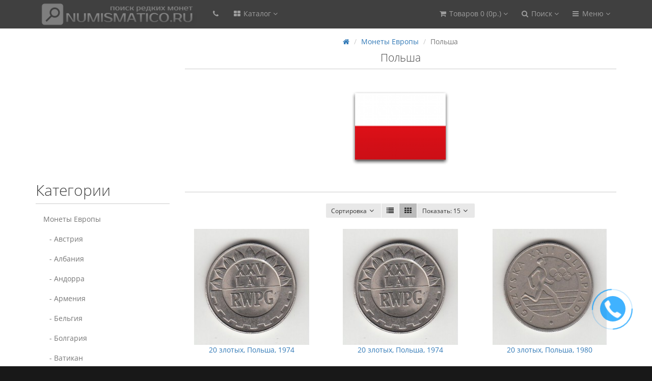

--- FILE ---
content_type: text/html; charset=UTF-8
request_url: https://albonumismatico.su/monety-evropy/polsha/?page=3
body_size: 8723
content:
<!DOCTYPE html>
<html dir="ltr" lang="ru">
<head prefix="og:http://ogp.me/ns# fb:http://ogp.me/ns/fb# product:http://ogp.me/ns/product#">
<meta charset="UTF-8" />
<meta name="viewport" content="width=device-width, initial-scale=1">
<meta http-equiv="X-UA-Compatible" content="IE=edge">
<title>Монеты Польши - Каталог, цены, фото</title>
<base href="https://albonumismatico.su/" />
<meta name="description" content="купить монеты Польши. Каталог со стоимостью и фото" />
<meta name="keywords" content= "Монеты Европы,Польша" />
<script src="catalog/view/javascript/jquery/jquery-2.1.1.min.js" type="text/javascript"></script>
<link href="catalog/view/javascript/bootstrap/css/bootstrap.min.css" rel="stylesheet" media="screen" />
<script src="catalog/view/javascript/bootstrap/js/bootstrap.min.js" type="text/javascript"></script>
<link href="catalog/view/javascript/font-awesome/css/font-awesome.min.css" rel="stylesheet" type="text/css" />
<link href="catalog/view/theme/moneymaker2/stylesheet/fonts.css" rel="stylesheet">
<!-- mmr2 2.0.4 oc -->
<link href="catalog/view/theme/moneymaker2/stylesheet/stylesheet.css" rel="stylesheet">
<link href="catalog/view/theme/moneymaker2/stylesheet/stylesheet.custom.css" rel="stylesheet">
<link href="catalog/view/theme/default/stylesheet/pavblog.css" type="text/css" rel="stylesheet" media="screen" />
<script src="catalog/view/javascript/common.moneymaker2.js" type="text/javascript"></script>
<script type="text/javascript" src="catalog/view/javascript/jquery/moneymaker2/livesearch.js"></script>
<script type="text/javascript" src="catalog/view/javascript/jquery/moneymaker2/browser.update.js"></script>

<!-- Microdata -->
<script type="application/ld+json">{"@context":"http:\/\/schema.org","@type":"BreadcrumbList","itemListElement":[{"@type":"ListItem","position":1,"item":{"@id":"http:\/\/albonumismatico.su\/","name":"\u0420\u0435\u0434\u043a\u0438\u0435 \u043c\u043e\u043d\u0435\u0442\u044b \u0447\u0430\u0441\u0442\u043d\u044b\u0445 \u043a\u043e\u043b\u043b\u0435\u043a\u0446\u0438\u0439"}},{"@type":"ListItem","position":2,"item":{"@id":"http:\/\/albonumismatico.su\/monety-evropy\/","name":"\u041c\u043e\u043d\u0435\u0442\u044b \u0415\u0432\u0440\u043e\u043f\u044b"}}]}</script>

<link rel="alternate" href="https://albonumismatico.su/monety-evropy/polsha/" hreflang="ru">
      
<link href="https://albonumismatico.su/monety-evropy/polsha/?page=2" rel="prev" />
<link href="https://albonumismatico.su/image/catalog/data/cart.png" rel="icon" />

<script src="catalog/view/javascript/jquery/maskedinput.js" type="text/javascript"></script>
<script src="catalog/view/javascript/jquery/magnific/jquery.magnific-popup.min.js" type="text/javascript"></script>
<link media="screen" href="catalog/view/javascript/jquery/magnific/magnific-popup.css" type="text/css" rel="stylesheet">

<link rel="stylesheet" type="text/css" href="catalog/view/theme/default/stylesheet/callback.css" />
<script type="text/javascript">
	function get_modal_callbacking () {		
		$.magnificPopup.open({
            tLoading: '<span><i style="font-size:50px;" class="fa fa-spinner fa-pulse"></i></span>',
            items: {
              src: 'index.php?route=module/callback',
              type: 'ajax'
            },
          });
	}
</script>



<style>
	#tcb_call_1 .tcb_phone_1 {
		background: #;
	}
	#tcb_call_1 .tcb_layout_1 {
		 border-color: # transparent;
	}
	#tcb_call_1 .tcb_layout_2 {
		 border-color: #;
	}

	#tcb_call_1:hover .tcb_phone_1{
		background:#;
	}
	#tcb_call_1:hover .tcb_layout_1{
		border-color: # transparent;
	}
	#tcb_call_1:hover .tcb_layout_2{
		border-color: #;
	}
</style>
	<style>
		#tcb_call_1 { bottom: 10% !important;}
	</style>
	
			
</head>
<body class="product-category-62_89">
<header>
  <nav id="top" class="navbar navbar-default navbar-full" >
    <div class="container">
      <div class="navbar-header">
                <button type="button" class="navbar-toggle collapsed" data-toggle="collapse" data-target=".navbar-top-collapse, .navbar-menu-collapse">
          <span class="icon-bar"></span>
          <span class="icon-bar"></span>
          <span class="icon-bar"></span>
        </button>
                <div id="logo">
                                  <a href="https://albonumismatico.su/"><img src="https://albonumismatico.su/image/catalog/logo4.png" title="Редкие монеты частных коллекций" alt="Редкие монеты частных коллекций" /></a>
                              </div>
      </div>
      <div class="hidden-xs"></div>
      <div class="collapse navbar-collapse navbar-top-collapse">
        <ul class="nav navbar-nav">
          <li class="dropdown" id="contacts">
            <a href="javascript:void(0);" class="dropdown-toggle" data-toggle="dropdown"><i class="fa fa-fw fa-phone"></i> <span class="phone"></span> </a>
                      </li>
                    <li class="dropdown" id="menu">
            <a href="javascript:void(0);" class="dropdown-toggle" data-toggle="dropdown"><i class="fa fa-fw fa-th-large"></i> Каталог <i class="fa fa-angle-down"></i></a>
                                    <ul class="dropdown-menu keep-open">
                            <li><a href="https://albonumismatico.su/monety-evropy/">Монеты Европы</a></li>
                                                        <li><a href="https://albonumismatico.su/monety-azii/">Монеты Азии</a></li>
                                                        <li><a href="https://albonumismatico.su/monety-afriki/">Монеты Африки</a></li>
                                                        <li><a href="https://albonumismatico.su/monety-ameriki/">Монеты Америки</a></li>
                                                        <li><a href="https://albonumismatico.su/monety-rossii/">Монеты России</a></li>
                                                        <li><a href="https://albonumismatico.su/monety-avstralii-i-okeanii/">Монеты Австралии и Океании</a></li>
                                                        <li><a href="https://albonumismatico.su/nabory-monet/">Наборы монет</a></li>
                                                        <li><a href="https://albonumismatico.su/monety-sport/">Монеты Спорт</a></li>
                                                        <li><a href="https://albonumismatico.su/probnye-monety/">ПРОБНЫЕ МОНЕТЫ</a></li>
                                                        <li><a href="https://albonumismatico.su/monety-koloniy/">Монеты колоний</a></li>
                                                        <li><a href="https://albonumismatico.su/bony/">Боны</a></li>
                                                        <li><a href="https://albonumismatico.su/aksessuary-dlya-numizmatov/">Аксессуары для нумизматов</a></li>
                                                      </ul>
                                  </li>
                            </ul>
        <ul class="nav navbar-nav navbar-right">
                    <li class="dropdown" id="cart">
  <a href="javascript:void(0);" class="dropdown-toggle" data-toggle="dropdown" data-loading-text="Загрузка..." role="button" aria-haspopup="true" aria-expanded="false"><i class="fa fa-fw fa-shopping-cart"></i> <span class=""><span id="cart-total">Товаров 0 (0р.)</span> <i class="fa fa-angle-down"></i></span></a>
  <ul class="dropdown-menu keep-open">
        <li>
              <p class="text-center">Ваша корзина пуста!</p>
          </li>
      </ul>
</li>
                    <li class="dropdown" id="search">
  <a href="javascript:void(0);" class="dropdown-toggle" data-toggle="dropdown" role="button" aria-haspopup="true" aria-expanded="false"><i class="fa fa-fw fa-search"></i> <span class="">Поиск <i class="fa fa-angle-down"></i></span></a>
  <ul class="dropdown-menu keep-open">
    <li>
      <div class="input-group">
        <input type="text" name="search" value="" placeholder="Поиск" class="form-control" />
        <span class="input-group-btn">
          <button type="button" class="btn btn-primary"><i class="fa fa-search"></i></button>
        </span>
      </div>
    </li>
  </ul>
</li>          <li class="dropdown" id="top-links">
            <a href="javascript:void(0);" class="dropdown-toggle" data-toggle="dropdown"><i class="fa fa-fw fa-bars"></i> <span class="">Меню <i class="fa fa-angle-down"></i></span></a>
            <ul class="dropdown-menu keep-open">
                                                                      <li class="dropdown-header">Личный кабинет</li>
              <li><a href="https://albonumismatico.su/login/" rel="nofollow"><i class="fa fa-fw fa-sign-in"></i> Авторизация / Регистрация</a></li>
                                          <li><a href="https://albonumismatico.su/wishlist/" rel="nofollow"><i class="fa fa-fw fa-heart"></i> <span id="wishlist-total"><span>Закладки (0)</span></span></a></li>
                                                      </ul>
          </li>
                  </ul>
      </div>
    </div>
  </nav>
  </header>
<div class="container">
  <div class="row"><aside id="column-left" class="col-sm-3 hidden-xs">
    <div>
<script async src="//pagead2.googlesyndication.com/pagead/js/adsbygoogle.js"></script>
<!-- Квадрат 250х250 -->
<ins class="adsbygoogle"
     style="display:inline-block;width:250px;height:250px"
     data-ad-client="ca-pub-2912565881897833"
     data-ad-slot="9764234109"></ins>
<script>
(adsbygoogle = window.adsbygoogle || []).push({});
</script></div>
    <p class="h2">Категории</p>
<div class="list-group">
      <a href="https://albonumismatico.su/monety-evropy/" class="list-group-item">Монеты Европы</a>
        <a href="https://albonumismatico.su/monety-evropy/avstriya/" class="list-group-item">&nbsp;&nbsp;&nbsp;- Австрия</a>
        <a href="https://albonumismatico.su/monety-evropy/albaniya/" class="list-group-item">&nbsp;&nbsp;&nbsp;- Албания</a>
        <a href="https://albonumismatico.su/monety-evropy/andorra/" class="list-group-item">&nbsp;&nbsp;&nbsp;- Андорра</a>
        <a href="https://albonumismatico.su/monety-evropy/monety-armenia/" class="list-group-item">&nbsp;&nbsp;&nbsp;- Армения</a>
        <a href="https://albonumismatico.su/monety-evropy/belgiya/" class="list-group-item">&nbsp;&nbsp;&nbsp;- Бельгия</a>
        <a href="https://albonumismatico.su/monety-evropy/bolgariya/" class="list-group-item">&nbsp;&nbsp;&nbsp;- Болгария</a>
        <a href="https://albonumismatico.su/monety-evropy/vatikan/" class="list-group-item">&nbsp;&nbsp;&nbsp;- Ватикан</a>
        <a href="https://albonumismatico.su/monety-evropy/velikobritaniya/" class="list-group-item">&nbsp;&nbsp;&nbsp;- Великобритания</a>
        <a href="https://albonumismatico.su/monety-evropy/vengriya/" class="list-group-item">&nbsp;&nbsp;&nbsp;- Венгрия</a>
        <a href="https://albonumismatico.su/monety-evropy/germaniya/" class="list-group-item">&nbsp;&nbsp;&nbsp;- Германия</a>
        <a href="https://albonumismatico.su/monety-evropy/greciya/" class="list-group-item">&nbsp;&nbsp;&nbsp;- Греция</a>
        <a href="https://albonumismatico.su/monety-evropy/daniya/" class="list-group-item">&nbsp;&nbsp;&nbsp;- Дания</a>
        <a href="https://albonumismatico.su/monety-evropy/irlandiya/" class="list-group-item">&nbsp;&nbsp;&nbsp;- Ирландия</a>
        <a href="https://albonumismatico.su/monety-evropy/islandiya/" class="list-group-item">&nbsp;&nbsp;&nbsp;- Исландия</a>
        <a href="https://albonumismatico.su/monety-evropy/ispaniya/" class="list-group-item">&nbsp;&nbsp;&nbsp;- Испания</a>
        <a href="https://albonumismatico.su/monety-evropy/italiya/" class="list-group-item">&nbsp;&nbsp;&nbsp;- Италия</a>
        <a href="https://albonumismatico.su/monety-evropy/kipr/" class="list-group-item">&nbsp;&nbsp;&nbsp;- Кипр</a>
        <a href="https://albonumismatico.su/monety-evropy/latviya/" class="list-group-item">&nbsp;&nbsp;&nbsp;- Латвия</a>
        <a href="https://albonumismatico.su/monety-evropy/litva/" class="list-group-item">&nbsp;&nbsp;&nbsp;- Литва</a>
        <a href="https://albonumismatico.su/monety-evropy/lixtenshtejn/" class="list-group-item">&nbsp;&nbsp;&nbsp;- Лихтенштейн</a>
        <a href="https://albonumismatico.su/monety-evropy/lyuksemburg/" class="list-group-item">&nbsp;&nbsp;&nbsp;- Люксембург</a>
        <a href="https://albonumismatico.su/monety-evropy/malta/" class="list-group-item">&nbsp;&nbsp;&nbsp;- Мальта</a>
        <a href="https://albonumismatico.su/monety-evropy/monako/" class="list-group-item">&nbsp;&nbsp;&nbsp;- Монако</a>
        <a href="https://albonumismatico.su/monety-evropy/niderlandy/" class="list-group-item">&nbsp;&nbsp;&nbsp;- Нидерланды</a>
        <a href="https://albonumismatico.su/monety-evropy/norvegiya/" class="list-group-item">&nbsp;&nbsp;&nbsp;- Норвегия</a>
        <a href="https://albonumismatico.su/monety-evropy/polsha/" class="list-group-item active">&nbsp;&nbsp;&nbsp;- Польша</a>
        <a href="https://albonumismatico.su/monety-evropy/portugaliya/" class="list-group-item">&nbsp;&nbsp;&nbsp;- Португалия</a>
        <a href="https://albonumismatico.su/monety-evropy/pridnestrovje/" class="list-group-item">&nbsp;&nbsp;&nbsp;- Приднестровье</a>
        <a href="https://albonumismatico.su/monety-evropy/rumyniya/" class="list-group-item">&nbsp;&nbsp;&nbsp;- Румыния</a>
        <a href="https://albonumismatico.su/monety-evropy/san-marino/" class="list-group-item">&nbsp;&nbsp;&nbsp;- Сан-Марино</a>
        <a href="https://albonumismatico.su/monety-evropy/finlyandiya/" class="list-group-item">&nbsp;&nbsp;&nbsp;- Финляндия</a>
        <a href="https://albonumismatico.su/monety-evropy/franciya/" class="list-group-item">&nbsp;&nbsp;&nbsp;- Франция</a>
        <a href="https://albonumismatico.su/monety-evropy/chehoslovakiya/" class="list-group-item">&nbsp;&nbsp;&nbsp;- Чехословакия</a>
        <a href="https://albonumismatico.su/monety-evropy/shveycariya/" class="list-group-item">&nbsp;&nbsp;&nbsp;- Швейцария</a>
        <a href="https://albonumismatico.su/monety-evropy/shveciya/" class="list-group-item">&nbsp;&nbsp;&nbsp;- Швеция</a>
        <a href="https://albonumismatico.su/monety-evropy/estoniya/" class="list-group-item">&nbsp;&nbsp;&nbsp;- Эстония</a>
        <a href="https://albonumismatico.su/monety-evropy/yugoslaviya/" class="list-group-item">&nbsp;&nbsp;&nbsp;- Югославия</a>
              <a href="https://albonumismatico.su/monety-azii/" class="list-group-item">Монеты Азии</a>
        <a href="https://albonumismatico.su/monety-afriki/" class="list-group-item">Монеты Африки</a>
        <a href="https://albonumismatico.su/monety-ameriki/" class="list-group-item">Монеты Америки</a>
        <a href="https://albonumismatico.su/monety-rossii/" class="list-group-item">Монеты России</a>
        <a href="https://albonumismatico.su/monety-avstralii-i-okeanii/" class="list-group-item">Монеты Австралии и Океании</a>
        <a href="https://albonumismatico.su/nabory-monet/" class="list-group-item">Наборы монет</a>
        <a href="https://albonumismatico.su/monety-raznyh-godov/" class="list-group-item">МОНЕТЫ РАЗНЫХ ГОДОВ</a>
        <a href="https://albonumismatico.su/monety-po-temam/" class="list-group-item">Монеты по темам</a>
        <a href="https://albonumismatico.su/monety-sport/" class="list-group-item">Монеты Спорт</a>
        <a href="https://albonumismatico.su/probnye-monety/" class="list-group-item">ПРОБНЫЕ МОНЕТЫ</a>
        <a href="https://albonumismatico.su/monety-koloniy/" class="list-group-item">Монеты колоний</a>
        <a href="https://albonumismatico.su/notgeldy/" class="list-group-item">Нотгельды</a>
        <a href="https://albonumismatico.su/bony/" class="list-group-item">Боны</a>
        <a href="https://albonumismatico.su/aksessuary-dlya-numizmatov/" class="list-group-item">Аксессуары для нумизматов</a>
    </div>
  </aside>
                <div id="content" class="col-sm-9">
      <ul class="breadcrumb text-center">
                        <li><a href="https://albonumismatico.su/"><i class="fa fa-home"></i></a></li>                        <li><a href="https://albonumismatico.su/monety-evropy/">Монеты Европы</a></li>                <li class="active">Польша</li>              </ul>
            <h1 class="h2 text-center content-title">Польша</h1>
            <div class="row catalog-thumb">
        <div class="col-sm-12 text-center">
                    <img src="https://albonumismatico.su/image/cache/catalog/data/flags/pl-200x200.png" alt="Польша" title="Польша" class="img-thumbnail" />
                            </div>
      </div>
                              <hr class="catalog-hr">
                  <div class="row limits">
        <div class="col-xs-12 text-center">
          <div class="btn-group text-left">
            <div class="btn-group btn-group-sm dropdown">
              <button type="button" class="btn btn-default dropdown-toggle" data-toggle="dropdown">
                Сортировка<i class="fa fa-fw fa-angle-down"></i>
              </button>
              <ul class="dropdown-menu" id="input-sort">
                                                <li class="active"><a href="https://albonumismatico.su/monety-evropy/polsha/?sort=p.sort_order&amp;order=ASC" rel="nofollow">По умолчанию</a></li>
                                                                <li><a href="https://albonumismatico.su/monety-evropy/polsha/?sort=pd.name&amp;order=ASC" rel="nofollow">Название (А - Я)</a></li>
                                                                <li><a href="https://albonumismatico.su/monety-evropy/polsha/?sort=pd.name&amp;order=DESC" rel="nofollow">Название (Я - А)</a></li>
                                                                <li><a href="https://albonumismatico.su/monety-evropy/polsha/?sort=p.price&amp;order=ASC" rel="nofollow">Цена (низкая &gt; высокая)</a></li>
                                                                <li><a href="https://albonumismatico.su/monety-evropy/polsha/?sort=p.price&amp;order=DESC" rel="nofollow">Цена (высокая &gt; низкая)</a></li>
                                                                <li><a href="https://albonumismatico.su/monety-evropy/polsha/?sort=rating&amp;order=DESC" rel="nofollow">Рейтинг (начиная с высокого)</a></li>
                                                                <li><a href="https://albonumismatico.su/monety-evropy/polsha/?sort=rating&amp;order=ASC" rel="nofollow">Рейтинг (начиная с низкого)</a></li>
                                                                <li><a href="https://albonumismatico.su/monety-evropy/polsha/?sort=p.model&amp;order=ASC" rel="nofollow">Модель (А - Я)</a></li>
                                                                <li><a href="https://albonumismatico.su/monety-evropy/polsha/?sort=p.model&amp;order=DESC" rel="nofollow">Модель (Я - А)</a></li>
                                              </ul>
            </div>
                        <button type="button" id="list-view" class="btn btn-default btn-sm  hidden-xxs" data-toggle="tooltip" data-trigger="hover" data-placement="bottom" title="Список"><i class="fa fa-list"></i></button>
            <button type="button" id="grid-view" class="btn btn-default btn-sm active hidden-xxs" data-toggle="tooltip" data-trigger="hover" data-placement="bottom" title="Сетка"><i class="fa fa-th"></i></button>
                        <div class="btn-group btn-group-sm limit-btn-group dropdown">
              <ul class="dropdown-menu" id="input-limit">
                                                <li class="active"><a href="https://albonumismatico.su/monety-evropy/polsha/?limit=15" rel="nofollow"><small>15</small></a></li>
                                                                                <li><a href="https://albonumismatico.su/monety-evropy/polsha/?limit=25" rel="nofollow"><small>25</small></a></li>
                                                                <li><a href="https://albonumismatico.su/monety-evropy/polsha/?limit=50" rel="nofollow"><small>50</small></a></li>
                                                                <li><a href="https://albonumismatico.su/monety-evropy/polsha/?limit=75" rel="nofollow"><small>75</small></a></li>
                                                                <li><a href="https://albonumismatico.su/monety-evropy/polsha/?limit=100" rel="nofollow"><small>100</small></a></li>
                                              </ul>
              <button type="button" class="btn btn-default dropdown-toggle" data-toggle="dropdown">
                <i class="fa fa-arrows-v hidden-md hidden-lg"></i> <span class="hidden-xs hidden-sm">Показать: </span>15<i class="fa fa-fw fa-angle-down"></i>
              </button>
            </div>
          </div>
        </div>
      </div>
      <div class="row products">
                <div class="product-layout product-grid">
          <div class="product-thumb">
            <div class="image">
                                          <a href="https://albonumismatico.su/monety-evropy/polsha/20-zlotyx-polsha-1974.html"><img src="https://albonumismatico.su/image/cache/catalog/j50a-228x228.jpg" alt="20 злотых, Польша, 1974" title="20 злотых, Польша, 1974" class="img-responsive" /></a>
            </div>
            <div>
              <div class="caption">
                <a href="https://albonumismatico.su/monety-evropy/polsha/20-zlotyx-polsha-1974.html">20 злотых, Польша, 1974</a>
              </div>
                            <div class="btn-group btn-group-sm">
                                <button type="button"   class="btn btn-primary" onclick="cart.add('2450', '1');"><i class="fa fa-fw fa-shopping-cart"></i> <span class="price">150р.</span></button>
                                <button type="button" class="btn btn-default" data-toggle="tooltip" data-placement="bottom" title="В закладки" onclick="wishlist.add('2450');"><i class="fa fa-fw fa-heart"></i></button>                              </div>
              <div class="additional"><span class='stock instock'><!--Наличие:--> <span>Есть в наличии</span></span> </div>
              <div class="description">25 лет ПОРП..</div>
            </div>
          </div>
        </div>
                        <div class="product-layout product-grid">
          <div class="product-thumb">
            <div class="image">
                                          <a href="https://albonumismatico.su/monety-evropy/polsha.html"><img src="https://albonumismatico.su/image/cache/catalog/j50a-228x228.jpg" alt="20 злотых, Польша, 1974" title="20 злотых, Польша, 1974" class="img-responsive" /></a>
            </div>
            <div>
              <div class="caption">
                <a href="https://albonumismatico.su/monety-evropy/polsha.html">20 злотых, Польша, 1974</a>
              </div>
                            <div class="btn-group btn-group-sm">
                                <button type="button"   class="btn btn-primary" onclick="cart.add('2451', '1');"><i class="fa fa-fw fa-shopping-cart"></i> <span class="price">150р.</span></button>
                                <button type="button" class="btn btn-default" data-toggle="tooltip" data-placement="bottom" title="В закладки" onclick="wishlist.add('2451');"><i class="fa fa-fw fa-heart"></i></button>                              </div>
              <div class="additional"><span class='stock instock'><!--Наличие:--> <span>Есть в наличии</span></span> </div>
              <div class="description">25 лет ПОРП..</div>
            </div>
          </div>
        </div>
                        <div class="product-layout product-grid">
          <div class="product-thumb">
            <div class="image">
                                          <a href="https://albonumismatico.su/monety-evropy/polsha/20-zlotyx-polsha-1980.html"><img src="https://albonumismatico.su/image/cache/catalog/j51a-228x228.jpg" alt="20 злотых, Польша, 1980" title="20 злотых, Польша, 1980" class="img-responsive" /></a>
            </div>
            <div>
              <div class="caption">
                <a href="https://albonumismatico.su/monety-evropy/polsha/20-zlotyx-polsha-1980.html">20 злотых, Польша, 1980</a>
              </div>
                            <div class="btn-group btn-group-sm">
                                <button type="button"   class="btn btn-primary" onclick="cart.add('2442', '1');"><i class="fa fa-fw fa-shopping-cart"></i> <span class="price">140р.</span></button>
                                <button type="button" class="btn btn-default" data-toggle="tooltip" data-placement="bottom" title="В закладки" onclick="wishlist.add('2442');"><i class="fa fa-fw fa-heart"></i></button>                              </div>
              <div class="additional"><span class='stock instock'><!--Наличие:--> <span>Есть в наличии</span></span> </div>
              <div class="description">XXII олимпийские игры в Москве..</div>
            </div>
          </div>
        </div>
                        <div class="product-layout product-grid">
          <div class="product-thumb">
            <div class="image">
                                          <a href="https://albonumismatico.su/monety-evropy/polsha/200-zlotyh-pol-sha-1980.html"><img src="https://albonumismatico.su/image/cache/catalog/data/200-zlotyh-pol-Sha-1980-zlotyj-pol-Sha-228x228.jpg" alt="200 &ETH;&middot;&ETH;&raquo;&ETH;&frac34;&Ntilde;" title="200 злотых, Польша, 1980" class="img-responsive" /></a>
            </div>
            <div>
              <div class="caption">
                <a href="https://albonumismatico.su/monety-evropy/polsha/200-zlotyh-pol-sha-1980.html">200 злотых, Польша, 1980</a>
              </div>
                            <div class="btn-group btn-group-sm">
                                <button type="button"   class="btn btn-primary" onclick="cart.add('925', '1');"><i class="fa fa-fw fa-shopping-cart"></i> <span class="price">1200р.</span></button>
                                <button type="button" class="btn btn-default" data-toggle="tooltip" data-placement="bottom" title="В закладки" onclick="wishlist.add('925');"><i class="fa fa-fw fa-heart"></i></button>                              </div>
              <div class="additional"><span class='stock'><span> Нет в наличии</span></span> </div>
              <div class="description">Серебряная монета в честь Олимпиады в Лейк-Плэсиде. Прыжки с трамплина
..</div>
            </div>
          </div>
        </div>
                        <div class="product-layout product-grid">
          <div class="product-thumb">
            <div class="image">
                                          <a href="https://albonumismatico.su/monety-evropy/polsha/200-zlotyh-pol-sha-1982.html"><img src="https://albonumismatico.su/image/cache/catalog/data/200-zlotyh-pol-Sha-1982-zlotyj-pol-Sha-228x228.jpg" alt="200 &ETH;&middot;&ETH;&raquo;&ETH;&frac34;&Ntilde;" title="200 злотых, Польша, 1982" class="img-responsive" /></a>
            </div>
            <div>
              <div class="caption">
                <a href="https://albonumismatico.su/monety-evropy/polsha/200-zlotyh-pol-sha-1982.html">200 злотых, Польша, 1982</a>
              </div>
                            <div class="btn-group btn-group-sm">
                                <button type="button"   class="btn btn-primary" onclick="cart.add('874', '1');"><i class="fa fa-fw fa-shopping-cart"></i> <span class="price">1470р.</span></button>
                                <button type="button" class="btn btn-default" data-toggle="tooltip" data-placement="bottom" title="В закладки" onclick="wishlist.add('874');"><i class="fa fa-fw fa-heart"></i></button>                              </div>
              <div class="additional"><span class='stock instock'><!--Наличие:--> <span>Есть в наличии</span></span> </div>
              <div class="description">Чемпионат мира по футболу 1982 г.
..</div>
            </div>
          </div>
        </div>
                        <div class="product-layout product-grid">
          <div class="product-thumb">
            <div class="image">
                                          <a href="https://albonumismatico.su/monety-evropy/polsha/200-zlotyh-proba-pol-sha-1986.html"><img src="https://albonumismatico.su/image/cache/catalog/data/200-zlotyh-proba-pol-Sha-1986-zlotyj-pol-Sha-228x228.jpg" alt="200 &ETH;&middot;&ETH;&raquo;&ETH;&frac34;&Ntilde;" title="200 злотых, проба, Польша, 1986" class="img-responsive" /></a>
            </div>
            <div>
              <div class="caption">
                <a href="https://albonumismatico.su/monety-evropy/polsha/200-zlotyh-proba-pol-sha-1986.html">200 злотых, проба, Польша, 1986</a>
              </div>
                            <div class="btn-group btn-group-sm">
                                <button type="button"   class="btn btn-primary" onclick="cart.add('898', '1');"><i class="fa fa-fw fa-shopping-cart"></i> <span class="price">16000р.</span></button>
                                <button type="button" class="btn btn-default" data-toggle="tooltip" data-placement="bottom" title="В закладки" onclick="wishlist.add('898');"><i class="fa fa-fw fa-heart"></i></button>                              </div>
              <div class="additional"><span class='stock instock'><!--Наличие:--> <span>Есть в наличии</span></span> </div>
              <div class="description">Серебряная пробная монета с изображением короля Владислава I
..</div>
            </div>
          </div>
        </div>
                        <div class="product-layout product-grid">
          <div class="product-thumb">
            <div class="image">
                                          <a href="https://albonumismatico.su/monety-evropy/polsha/3-solida-rech-pospolitaja-1755.html"><img src="https://albonumismatico.su/image/cache/catalog/m29a-228x228.jpg" alt="3 солида, Речь Посполитая, 1755" title="3 солида, Речь Посполитая, 1755" class="img-responsive" /></a>
            </div>
            <div>
              <div class="caption">
                <a href="https://albonumismatico.su/monety-evropy/polsha/3-solida-rech-pospolitaja-1755.html">3 солида, Речь Посполитая, 1755</a>
              </div>
                            <div class="btn-group btn-group-sm">
                                <button type="button"   class="btn btn-primary" onclick="cart.add('2690', '1');"><i class="fa fa-fw fa-shopping-cart"></i> <span class="price">460р.</span></button>
                                <button type="button" class="btn btn-default" data-toggle="tooltip" data-placement="bottom" title="В закладки" onclick="wishlist.add('2690');"><i class="fa fa-fw fa-heart"></i></button>                              </div>
              <div class="additional"><span class='stock instock'><!--Наличие:--> <span>Есть в наличии</span></span> </div>
              <div class="description">..</div>
            </div>
          </div>
        </div>
                        <div class="product-layout product-grid">
          <div class="product-thumb">
            <div class="image">
                                          <a href="https://albonumismatico.su/monety-evropy/polsha/5-groshej-polsha-1840.html"><img src="https://albonumismatico.su/image/cache/catalog/m27a-228x228.jpg" alt="5 грошей, Польша, 1840" title="5 грошей, Польша, 1840" class="img-responsive" /></a>
            </div>
            <div>
              <div class="caption">
                <a href="https://albonumismatico.su/monety-evropy/polsha/5-groshej-polsha-1840.html">5 грошей, Польша, 1840</a>
              </div>
                            <div class="btn-group btn-group-sm">
                                <button type="button"   class="btn btn-primary" onclick="cart.add('2698', '1');"><i class="fa fa-fw fa-shopping-cart"></i> <span class="price">360р.</span></button>
                                <button type="button" class="btn btn-default" data-toggle="tooltip" data-placement="bottom" title="В закладки" onclick="wishlist.add('2698');"><i class="fa fa-fw fa-heart"></i></button>                              </div>
              <div class="additional"><span class='stock instock'><!--Наличие:--> <span>Есть в наличии</span></span> </div>
              <div class="description">русско-польская монета..</div>
            </div>
          </div>
        </div>
                        <div class="product-layout product-grid">
          <div class="product-thumb">
            <div class="image">
                                          <a href="https://albonumismatico.su/monety-evropy/polsha/5-groshej-polsha-1949.html"><img src="https://albonumismatico.su/image/cache/catalog/0323a-228x228.jpg" alt="5 грошей, Польша, 1949" title="5 грошей, Польша, 1949" class="img-responsive" /></a>
            </div>
            <div>
              <div class="caption">
                <a href="https://albonumismatico.su/monety-evropy/polsha/5-groshej-polsha-1949.html">5 грошей, Польша, 1949</a>
              </div>
                            <div class="btn-group btn-group-sm">
                                <button type="button"   class="btn btn-primary" onclick="cart.add('1600', '1');"><i class="fa fa-fw fa-shopping-cart"></i> <span class="price">90р.</span></button>
                                <button type="button" class="btn btn-default" data-toggle="tooltip" data-placement="bottom" title="В закладки" onclick="wishlist.add('1600');"><i class="fa fa-fw fa-heart"></i></button>                              </div>
              <div class="additional"><span class='stock'><span> Нет в наличии</span></span> </div>
              <div class="description">..</div>
            </div>
          </div>
        </div>
                        <div class="product-layout product-grid">
          <div class="product-thumb">
            <div class="image">
                                          <a href="https://albonumismatico.su/monety-evropy/polsha/5-groshej-polsha-1970.html"><img src="https://albonumismatico.su/image/cache/catalog/g7a-228x228.jpg" alt="5 грошей, Польша, 1970" title="5 грошей, Польша, 1970" class="img-responsive" /></a>
            </div>
            <div>
              <div class="caption">
                <a href="https://albonumismatico.su/monety-evropy/polsha/5-groshej-polsha-1970.html">5 грошей, Польша, 1970</a>
              </div>
                            <div class="btn-group btn-group-sm">
                                <button type="button"   class="btn btn-primary" onclick="cart.add('2108', '1');"><i class="fa fa-fw fa-shopping-cart"></i> <span class="price">45р.</span></button>
                                <button type="button" class="btn btn-default" data-toggle="tooltip" data-placement="bottom" title="В закладки" onclick="wishlist.add('2108');"><i class="fa fa-fw fa-heart"></i></button>                              </div>
              <div class="additional"><span class='stock instock'><!--Наличие:--> <span>Есть в наличии</span></span> </div>
              <div class="description">..</div>
            </div>
          </div>
        </div>
                        <div class="product-layout product-grid">
          <div class="product-thumb">
            <div class="image">
                                          <a href="https://albonumismatico.su/monety-evropy/germaniya/5-guldenov-dantsig-1923.html"><img src="https://albonumismatico.su/image/cache/catalog/0176a-228x228.jpg" alt="5 гульденов, Данциг, 1923" title="5 гульденов, Данциг, 1923" class="img-responsive" /></a>
            </div>
            <div>
              <div class="caption">
                <a href="https://albonumismatico.su/monety-evropy/germaniya/5-guldenov-dantsig-1923.html">5 гульденов, Данциг, 1923</a>
              </div>
                            <div class="btn-group btn-group-sm">
                                <button type="button"   class="btn btn-primary" onclick="cart.add('1467', '1');"><i class="fa fa-fw fa-shopping-cart"></i> <span class="price">8200р.</span></button>
                                <button type="button" class="btn btn-default" data-toggle="tooltip" data-placement="bottom" title="В закладки" onclick="wishlist.add('1467');"><i class="fa fa-fw fa-heart"></i></button>                              </div>
              <div class="additional"><span class='stock'><span> Нет в наличии</span></span> </div>
              <div class="description">Редкая монета с незначительным дефектом (запаянное отверстие)..</div>
            </div>
          </div>
        </div>
                        <div class="product-layout product-grid">
          <div class="product-thumb">
            <div class="image">
                                          <a href="https://albonumismatico.su/monety-evropy/polsha/5-zlotyx-polsha-1930.html"><img src="https://albonumismatico.su/image/cache/catalog/0174a-228x228.jpg" alt="5 злотых, Польша, 1930" title="5 злотых, Польша, 1930" class="img-responsive" /></a>
            </div>
            <div>
              <div class="caption">
                <a href="https://albonumismatico.su/monety-evropy/polsha/5-zlotyx-polsha-1930.html">5 злотых, Польша, 1930</a>
              </div>
                            <div class="btn-group btn-group-sm">
                                <button type="button"   class="btn btn-primary" onclick="cart.add('1471', '1');"><i class="fa fa-fw fa-shopping-cart"></i> <span class="price">7150р.</span></button>
                                <button type="button" class="btn btn-default" data-toggle="tooltip" data-placement="bottom" title="В закладки" onclick="wishlist.add('1471');"><i class="fa fa-fw fa-heart"></i></button>                              </div>
              <div class="additional"><span class='stock instock'><!--Наличие:--> <span>Есть в наличии</span></span> </div>
              <div class="description">Редкая монета, посвященная столетию Польского восстания 1830 г...</div>
            </div>
          </div>
        </div>
                        <div class="product-layout product-grid">
          <div class="product-thumb">
            <div class="image">
                                          <a href="https://albonumismatico.su/monety-evropy/polsha/50-groshej-polsha-1938.html"><img src="https://albonumismatico.su/image/cache/catalog/m25a-228x228.jpg" alt="50 грошей, Польша, 1938" title="50 грошей, Польша, 1938" class="img-responsive" /></a>
            </div>
            <div>
              <div class="caption">
                <a href="https://albonumismatico.su/monety-evropy/polsha/50-groshej-polsha-1938.html">50 грошей, Польша, 1938</a>
              </div>
                            <div class="btn-group btn-group-sm">
                                <button type="button"   class="btn btn-primary" onclick="cart.add('2691', '1');"><i class="fa fa-fw fa-shopping-cart"></i> <span class="price">430р.</span></button>
                                <button type="button" class="btn btn-default" data-toggle="tooltip" data-placement="bottom" title="В закладки" onclick="wishlist.add('2691');"><i class="fa fa-fw fa-heart"></i></button>                              </div>
              <div class="additional"><span class='stock instock'><!--Наличие:--> <span>Есть в наличии</span></span> </div>
              <div class="description">Редкая оккупационная монета из железа..</div>
            </div>
          </div>
        </div>
                        <div class="product-layout product-grid">
          <div class="product-thumb">
            <div class="image">
                                          <a href="https://albonumismatico.su/monety-evropy/polsha/50-zlotyx-polsha-1983.html"><img src="https://albonumismatico.su/image/cache/catalog/o52a-228x228.jpg" alt="50 злотых, Польша, 1983" title="50 злотых, Польша, 1983" class="img-responsive" /></a>
            </div>
            <div>
              <div class="caption">
                <a href="https://albonumismatico.su/monety-evropy/polsha/50-zlotyx-polsha-1983.html">50 злотых, Польша, 1983</a>
              </div>
                            <div class="btn-group btn-group-sm">
                                <button type="button"   class="btn btn-primary" onclick="cart.add('2911', '1');"><i class="fa fa-fw fa-shopping-cart"></i> <span class="price">290р.</span></button>
                                <button type="button" class="btn btn-default" data-toggle="tooltip" data-placement="bottom" title="В закладки" onclick="wishlist.add('2911');"><i class="fa fa-fw fa-heart"></i></button>                              </div>
              <div class="additional"><span class='stock instock'><!--Наличие:--> <span>Есть в наличии</span></span> </div>
              <div class="description">150 лет большому театру..</div>
            </div>
          </div>
        </div>
                      </div>
      <div class="row">
        <div class="col-sm-12 text-center"><ul class="pagination"><li><a href="https://albonumismatico.su/monety-evropy/polsha/?page=1">|&lt;</a></li><li><a href="https://albonumismatico.su/monety-evropy/polsha/?page=2">&lt;</a></li><li><a href="https://albonumismatico.su/monety-evropy/polsha/?page=1">1</a></li><li><a href="https://albonumismatico.su/monety-evropy/polsha/?page=2">2</a></li><li class="active"><span>3</span></li></ul><p><small>Показано с 31 по 44 из 44 (всего 3 страниц)</small></p></div>
      </div>
                  <h3>Монеты и История (блог нумизмата)</h3>
<div class="row">
				
						<div class="col-lg-3 col-md-3 col-sm-12 col-xs-12" >
					<div class="well">
							<div class="blog-header clearfix">
							<h4 class="blog-title">
								<a href="https://albonumismatico.su/blogs/news-coins.html" title="Деньги германских княжеств">Деньги германских княжеств</a>
							</h4>
							</div>
							<div class="blog-body">
																<a href="https://albonumismatico.su/blogs/news-coins.html" class="readmore">
								<img class="img-responsive" src="https://albonumismatico.su/image/cache/catalog/0260a-228x228.jpg" title="Деньги германских княжеств" align="left" />
								</a>								
																</br>
								<div class="description">
																				В средневековье возникло множество германских государств, просуществовавших до середины 19 века. Все они обладали своими денежными системами и чеканили свои монеты. Сегодня это - одна из популярнейших...
								</div>
								<a href="https://albonumismatico.su/blogs/news-coins.html" class="readmore">Подробнее...</a>
							</div>	
						</div>
			</div>
						<div class="col-lg-3 col-md-3 col-sm-12 col-xs-12" >
					<div class="well">
							<div class="blog-header clearfix">
							<h4 class="blog-title">
								<a href="https://albonumismatico.su/blogs.html" title="Монеты Каталонской унии">Монеты Каталонской унии</a>
							</h4>
							</div>
							<div class="blog-body">
																<a href="https://albonumismatico.su/blogs.html" class="readmore">
								<img class="img-responsive" src="https://albonumismatico.su/image/cache/catalog/0184a-228x228.jpg" title="Монеты Каталонской унии" align="left" />
								</a>								
																</br>
								<div class="description">
																				В 1900 г. на фоне национального кризиса в Испании Каталония стремится к независимости. Сепаратисты уже выпустили свои монеты, но попытка отделиться от метрополии не удалась....
								</div>
								<a href="https://albonumismatico.su/blogs.html" class="readmore">Подробнее...</a>
							</div>	
						</div>
			</div>
						<div class="col-lg-3 col-md-3 col-sm-12 col-xs-12" >
					<div class="well">
							<div class="blog-header clearfix">
							<h4 class="blog-title">
								<a href="https://albonumismatico.su/blogs/news-coins.html" title="Бородовые деньги Петра I">Бородовые деньги Петра I</a>
							</h4>
							</div>
							<div class="blog-body">
																<a href="https://albonumismatico.su/blogs/news-coins.html" class="readmore">
								<img class="img-responsive" src="https://albonumismatico.su/image/cache/catalog/0489a-228x228.jpg" title="Бородовые деньги Петра I" align="left" />
								</a>								
																</br>
								<div class="description">
																				Бородово́й знак, бородовая копейка — металлический жетон, служащий квитанцией об оплате особой пошлины на ношение бороды....
								</div>
								<a href="https://albonumismatico.su/blogs/news-coins.html" class="readmore">Подробнее...</a>
							</div>	
						</div>
			</div>
						<div class="col-lg-3 col-md-3 col-sm-12 col-xs-12" >
					<div class="well">
							<div class="blog-header clearfix">
							<h4 class="blog-title">
								<a href="https://albonumismatico.su/blogs/news-coins/news-maltisky-orden.html" title="Монеты Мальтийского ордена">Монеты Мальтийского ордена</a>
							</h4>
							</div>
							<div class="blog-body">
																<a href="https://albonumismatico.su/blogs/news-coins/news-maltisky-orden.html" class="readmore">
								<img class="img-responsive" src="https://albonumismatico.su/image/cache/catalog/009993r-228x228.jpg" title="Монеты Мальтийского ордена" align="left" />
								</a>								
																</br>
								<div class="description">
																				Мальтийский орден госпитальеров чеканил собственные монеты с XIV до конца XVIII в....
								</div>
								<a href="https://albonumismatico.su/blogs/news-coins/news-maltisky-orden.html" class="readmore">Подробнее...</a>
							</div>	
						</div>
			</div>
					
			
 </div>
</div>
    </div>
</div>
<footer>
  <div class="container">
    <div class="row">
                  <div class="col-sm-3">
        <div class="h5 text-muted"><i class="fa fa-fw fa-book"></i> Информация</div>
        <ul class="list-unstyled">
                    <li><a href="https://albonumismatico.su/about_us.html">О нас</a></li>
                    <li><a href="https://albonumismatico.su/delivery.html">Доставка</a></li>
                    <li><a href="https://albonumismatico.su/uslovia-oplaty.html">Условия оплаты</a></li>
                    <li><a href="https://albonumismatico.su/terms.html">Условия соглашения</a></li>
                  </ul>
      </div>
                        <div class="col-sm-3">
        <div class="h5 text-muted"><i class="fa fa-fw fa-wrench"></i> Служба поддержки</div>
        <ul class="list-unstyled">
          <li><a href="https://albonumismatico.su/contact-us/">Обратная связь</a></li>
          <li><a href="https://albonumismatico.su/return-add/">Возврат товара</a></li>
          <li><a href="https://albonumismatico.su/sitemap/">Карта сайта</a></li>
        </ul>
      </div>
                        <div class="col-sm-3">
        <div class="h5 text-muted"><i class="fa fa-fw fa-user"></i> Личный Кабинет</div>
        <ul class="list-unstyled">
          <li><a href="https://albonumismatico.su/my-account/">Личный Кабинет</a></li>
          <li><a href="https://albonumismatico.su/order-history/">История заказов</a></li>
          <li><a href="https://albonumismatico.su/wishlist/">Закладки</a></li>
          <li><a href="https://albonumismatico.su/newsletter/">Рассылка</a></li>
        </ul>
      </div>
          </div>
    <div class="row">
                                          </div>
  </div>
  <div class="bottom">
    <div class="container">
      <div class="row">
        <div class="col-sm-9">
                                                    <a target="_blank" href="https://vk.com/numismatico"><span data-toggle="tooltip" title="Мы ВКонтакте" class="fa-stack bg-vk fa-lg"><i class="fa fa-circle fa-stack-2x"></i><i class="fa fa-vk fa-stack-1x fa-inverse"></i></span></a>
                              <a target="_blank" href="https://plus.google.com/114333833090826767135"><span data-toggle="tooltip" title="Мы в Google+" class="fa-stack bg-google-plus fa-lg"><i class="fa fa-circle fa-stack-2x"></i><i class="fa fa-google-plus fa-stack-1x fa-inverse"></i></span></a>
                                            </div>


<div class="col-sm-3">
<!-- Yandex.Metrika informer -->
<a href="https://metrika.yandex.ru/stat/?id=30164824&amp;from=informer"
target="_blank" rel="nofollow"><img src="https://informer.yandex.ru/informer/30164824/3_0_333333FF_333333FF_0_uniques"
style="width:88px; height:31px; border:0;" alt="������.�������" title="������.�������: ������ �� ������� (���������, ������ � ���������� ����������)" /></a>
<!-- /Yandex.Metrika informer -->

<!-- Yandex.Metrika counter -->
<script type="text/javascript">
    (function (d, w, c) {
        (w[c] = w[c] || []).push(function() {
            try {
                w.yaCounter30164824 = new Ya.Metrika({
                    id:30164824,
                    clickmap:true,
                    trackLinks:true,
                    accurateTrackBounce:true,
                    webvisor:true,
		    ut:"noindex"
                });
            } catch(e) { }
        });

        var n = d.getElementsByTagName("script")[0],
            s = d.createElement("script"),
            f = function () { n.parentNode.insertBefore(s, n); };
        s.type = "text/javascript";
        s.async = true;
        s.src = "https://mc.yandex.ru/metrika/watch.js";

        if (w.opera == "[object Opera]") {
            d.addEventListener("DOMContentLoaded", f, false);
        } else { f(); }
    })(document, window, "yandex_metrika_callbacks");
</script>
<noscript><div><img src="https://mc.yandex.ru/watch/30164824?ut=noindex" style="position:absolute; left:-9999px;" alt="" /></div></noscript>
<!-- /Yandex.Metrika counter -->
</div>


              </div>
    </div>
  </div>
</footer>
<div class="modal fade" id="infoModal">
  <div class="modal-dialog modal-lg">
    <div class="modal-content">
      <div class="modal-header">
        <button type="button" class="close" data-dismiss="modal" aria-label="Close"><span aria-hidden="true">&times;</span></button>
        <p class="modal-title h4 text-center"></p>
      </div>
      <div class="modal-body">
      </div>
      <div class="modal-footer">
        <button type="button" class="btn btn-sm btn-link" data-dismiss="modal">Назад</button>
      </div>
    </div>
  </div>
</div>
<div class="modal fade" id="popupModal">
  <div class="modal-dialog">
    <div class="modal-content">
      <div class="modal-header">
        <button type="button" class="close hidden" data-dismiss="modal" aria-label="Close"><span aria-hidden="true">&times;</span></button>
        <p class="modal-title h4 text-center"></p>
        <div class="hidden" data-compare-title="Сравнение товаров" data-compare-link="http://albonumismatico.su/compare-products/" data-wishlist-title="Закладки" data-wishlist-link="http://albonumismatico.su/wishlist/"></div>
      </div>
      <div class="modal-body"></div>
      <div class="modal-footer">
        <button type="button" class="btn btn-sm btn-link btn-shopping hidden" data-dismiss="modal">Продолжить покупки</button>
        <button type="button" class="btn btn-sm btn-link btn-back" data-dismiss="modal">Назад</button>
      </div>
    </div>
  </div>
</div>

<div id="tcb_call_1">
	<div class="tcb_phone_1">
		<div class="tcb_phone_img_1"></div>
	</div>
	<div class="tcb_layout_1"></div>
	<div class="tcb_layout_2"></div>
</div>
<script type="text/javascript">
$('#tcb_call_1').bind('click', function(){
		$.magnificPopup.open({
            tLoading: '<span><i style="font-size:50px;" class="fa fa-spinner fa-pulse"></i></span>',
            items: {
              src: 'index.php?route=module/callback',
              type: 'ajax'
            },
          });
});
</script>
			
<script defer src="https://static.cloudflareinsights.com/beacon.min.js/vcd15cbe7772f49c399c6a5babf22c1241717689176015" integrity="sha512-ZpsOmlRQV6y907TI0dKBHq9Md29nnaEIPlkf84rnaERnq6zvWvPUqr2ft8M1aS28oN72PdrCzSjY4U6VaAw1EQ==" data-cf-beacon='{"version":"2024.11.0","token":"c821fe54718e4ddc961c27264624c055","r":1,"server_timing":{"name":{"cfCacheStatus":true,"cfEdge":true,"cfExtPri":true,"cfL4":true,"cfOrigin":true,"cfSpeedBrain":true},"location_startswith":null}}' crossorigin="anonymous"></script>
</body></html>

--- FILE ---
content_type: text/html; charset=utf-8
request_url: https://www.google.com/recaptcha/api2/aframe
body_size: 267
content:
<!DOCTYPE HTML><html><head><meta http-equiv="content-type" content="text/html; charset=UTF-8"></head><body><script nonce="1562vJl1_IL7rWt2RWQgOA">/** Anti-fraud and anti-abuse applications only. See google.com/recaptcha */ try{var clients={'sodar':'https://pagead2.googlesyndication.com/pagead/sodar?'};window.addEventListener("message",function(a){try{if(a.source===window.parent){var b=JSON.parse(a.data);var c=clients[b['id']];if(c){var d=document.createElement('img');d.src=c+b['params']+'&rc='+(localStorage.getItem("rc::a")?sessionStorage.getItem("rc::b"):"");window.document.body.appendChild(d);sessionStorage.setItem("rc::e",parseInt(sessionStorage.getItem("rc::e")||0)+1);localStorage.setItem("rc::h",'1768779999537');}}}catch(b){}});window.parent.postMessage("_grecaptcha_ready", "*");}catch(b){}</script></body></html>

--- FILE ---
content_type: text/css
request_url: https://albonumismatico.su/catalog/view/theme/moneymaker2/stylesheet/fonts.css
body_size: 60
content:
/* open-sans-300 - cyrillic_latin */
@font-face {
    font-family: 'Open Sans';
    font-style: normal;
    font-weight: 300;
    src: url('../fonts/open-sans-v13-cyrillic_latin-300.eot'); /* IE9 Compat Modes */
    src: local('Open Sans Light'), local('OpenSans-Light'),
    url('../fonts/open-sans-v13-cyrillic_latin-300.eot?#iefix') format('embedded-opentype'), /* IE6-IE8 */
    url('../fonts/open-sans-v13-cyrillic_latin-300.woff2') format('woff2'), /* Super Modern Browsers */
    url('../fonts/open-sans-v13-cyrillic_latin-300.woff') format('woff'), /* Modern Browsers */
    url('../fonts/open-sans-v13-cyrillic_latin-300.ttf') format('truetype'), /* Safari, Android, iOS */
    url('../fonts/open-sans-v13-cyrillic_latin-300.svg#OpenSans') format('svg'); /* Legacy iOS */
}
/* open-sans-300italic - cyrillic_latin */
@font-face {
    font-family: 'Open Sans';
    font-style: italic;
    font-weight: 300;
    src: url('../fonts/open-sans-v13-cyrillic_latin-300italic.eot'); /* IE9 Compat Modes */
    src: local('Open Sans Light Italic'), local('OpenSansLight-Italic'),
    url('../fonts/open-sans-v13-cyrillic_latin-300italic.eot?#iefix') format('embedded-opentype'), /* IE6-IE8 */
    url('../fonts/open-sans-v13-cyrillic_latin-300italic.woff2') format('woff2'), /* Super Modern Browsers */
    url('../fonts/open-sans-v13-cyrillic_latin-300italic.woff') format('woff'), /* Modern Browsers */
    url('../fonts/open-sans-v13-cyrillic_latin-300italic.ttf') format('truetype'), /* Safari, Android, iOS */
    url('../fonts/open-sans-v13-cyrillic_latin-300italic.svg#OpenSans') format('svg'); /* Legacy iOS */
}
/* open-sans-regular - cyrillic_latin */
@font-face {
    font-family: 'Open Sans';
    font-style: normal;
    font-weight: 400;
    src: url('../fonts/open-sans-v13-cyrillic_latin-regular.eot'); /* IE9 Compat Modes */
    src: local('Open Sans'), local('OpenSans'),
    url('../fonts/open-sans-v13-cyrillic_latin-regular.eot?#iefix') format('embedded-opentype'), /* IE6-IE8 */
    url('../fonts/open-sans-v13-cyrillic_latin-regular.woff2') format('woff2'), /* Super Modern Browsers */
    url('../fonts/open-sans-v13-cyrillic_latin-regular.woff') format('woff'), /* Modern Browsers */
    url('../fonts/open-sans-v13-cyrillic_latin-regular.ttf') format('truetype'), /* Safari, Android, iOS */
    url('../fonts/open-sans-v13-cyrillic_latin-regular.svg#OpenSans') format('svg'); /* Legacy iOS */
}
/* open-sans-700 - cyrillic_latin */
@font-face {
    font-family: 'Open Sans';
    font-style: normal;
    font-weight: 700;
    src: url('../fonts/open-sans-v13-cyrillic_latin-700.eot'); /* IE9 Compat Modes */
    src: local('Open Sans Bold'), local('OpenSans-Bold'),
    url('../fonts/open-sans-v13-cyrillic_latin-700.eot?#iefix') format('embedded-opentype'), /* IE6-IE8 */
    url('../fonts/open-sans-v13-cyrillic_latin-700.woff2') format('woff2'), /* Super Modern Browsers */
    url('../fonts/open-sans-v13-cyrillic_latin-700.woff') format('woff'), /* Modern Browsers */
    url('../fonts/open-sans-v13-cyrillic_latin-700.ttf') format('truetype'), /* Safari, Android, iOS */
    url('../fonts/open-sans-v13-cyrillic_latin-700.svg#OpenSans') format('svg'); /* Legacy iOS */
}

--- FILE ---
content_type: text/css
request_url: https://albonumismatico.su/catalog/view/theme/moneymaker2/stylesheet/stylesheet.css
body_size: 8415
content:

body {
    font-family: 'Open Sans', sans-serif;
    font-weight: 400;
    /*color: #666;*/
    font-size: 14px;
    line-height: 20px;
    width: 100%;
}
/* Override the bs defaults to add 1/5 (col-*-f), 1/7 (col-*-s), 1/8 (col-*-e) grid */
.col-lg-1,.col-lg-10,.col-lg-11,.col-lg-12,.col-lg-2,.col-lg-3,.col-lg-4,.col-lg-5,.col-lg-6,.col-lg-7,.col-lg-8,.col-lg-9,.col-md-1,.col-md-10,.col-md-11,.col-md-12,.col-md-2,.col-md-3,.col-md-4,.col-md-5,.col-md-6,.col-md-7,.col-md-8,.col-md-9,.col-sm-1,.col-sm-10,.col-sm-11,.col-sm-12,.col-sm-2,.col-sm-3,.col-sm-4,.col-sm-5,.col-sm-6,.col-sm-7,.col-sm-8,.col-sm-9,.col-xs-1,.col-xs-10,.col-xs-11,.col-xs-12,.col-xs-2,.col-xs-3,.col-xs-4,.col-xs-5,.col-xs-6,.col-xs-7,.col-xs-8,.col-xs-9,.col-xs-f,.col-sm-f,.col-md-f,.col-lg-f,.col-xs-s,.col-sm-s,.col-md-s,.col-lg-s,.col-xs-e,.col-sm-e,.col-md-e,.col-lg-e{position:relative;min-height:1px;padding-right:15px;padding-left:15px}.col-xs-1,.col-xs-10,.col-xs-11,.col-xs-12,.col-xs-2,.col-xs-3,.col-xs-4,.col-xs-5,.col-xs-6,.col-xs-7,.col-xs-8,.col-xs-9,.col-xs-f,.col-xs-s,.col-xs-e{float:left}.col-xs-12{width:100%}.col-xs-11{width:91.66666667%}.col-xs-10{width:83.33333333%}.col-xs-9{width:75%}.col-xs-8{width:66.66666667%}.col-xs-7{width:58.33333333%}.col-xs-6{width:50%}.col-xs-5{width:41.66666667%}.col-xs-4{width:33.33333333%}.col-xs-3{width:25%}.col-xs-f{width: 20%}.col-xs-2{width:16.66666667%}.col-xs-s{width: 14.28%}.col-xs-e{width: 12.5%}.col-xs-1{width:8.33333333%}@media (min-width:768px){.col-sm-1,.col-sm-10,.col-sm-11,.col-sm-12,.col-sm-2,.col-sm-3,.col-sm-4,.col-sm-5,.col-sm-6,.col-sm-7,.col-sm-8,.col-sm-9,.col-sm-f,.col-sm-s,.col-sm-e{float:left}.col-sm-12{width:100%}.col-sm-11{width:91.66666667%}.col-sm-10{width:83.33333333%}.col-sm-9{width:75%}.col-sm-8{width:66.66666667%}.col-sm-7{width:58.33333333%}.col-sm-6{width:50%}.col-sm-5{width:41.66666667%}.col-sm-4{width:33.33333333%}.col-sm-3{width:25%}.col-sm-f{width: 20%}.col-sm-2{width:16.66666667%}.col-sm-s{width: 14.28%}.col-sm-e{width: 12.5%}.col-sm-1{width:8.33333333%}}@media (min-width:992px){.col-md-1,.col-md-10,.col-md-11,.col-md-12,.col-md-2,.col-md-3,.col-md-4,.col-md-5,.col-md-6,.col-md-7,.col-md-8,.col-md-9,.col-md-f,.col-md-s,.col-md-e{float:left}.col-md-12{width:100%}.col-md-11{width:91.66666667%}.col-md-10{width:83.33333333%}.col-md-9{width:75%}.col-md-8{width:66.66666667%}.col-md-7{width:58.33333333%}.col-md-6{width:50%}.col-md-5{width:41.66666667%}.col-md-4{width:33.33333333%}.col-md-3{width:25%}.col-md-f{width: 20%}.col-md-2{width:16.66666667%}.col-md-s{width: 14.28%}.col-md-e{width: 12.5%}.col-md-1{width:8.33333333%}}@media (min-width:1200px){.col-lg-1,.col-lg-10,.col-lg-11,.col-lg-12,.col-lg-2,.col-lg-3,.col-lg-4,.col-lg-5,.col-lg-6,.col-lg-7,.col-lg-8,.col-lg-9,.col-lg-f,.col-lg-s,.col-lg-e{float:left}.col-lg-12{width:100%}.col-lg-11{width:91.66666667%}.col-lg-10{width:83.33333333%}.col-lg-9{width:75%}.col-lg-8{width:66.66666667%}.col-lg-7{width:58.33333333%}.col-lg-6{width:50%}.col-lg-5{width:41.66666667%}.col-lg-4{width:33.33333333%}.col-lg-3{width:25%}.col-lg-f{width: 20%}.col-lg-2{width:16.66666667%}.col-lg-s{width: 14.28%}.col-lg-e{width: 12.5%}.col-lg-1{width:8.33333333%}}
/*override bs default z-index 2 for active category item and active btn-group*/
.list-group-item.active, .list-group-item.active:focus, .list-group-item.active:hover {
    z-index: 1;
 }
.btn-group-vertical>.btn.active, .btn-group-vertical>.btn:active, .btn-group-vertical>.btn:focus, .btn-group-vertical>.btn:hover, .btn-group>.btn.active, .btn-group>.btn:active, .btn-group>.btn:focus, .btn-group>.btn:hover {
    z-index: 1;
}
span.hidden-xs, span.hidden-sm, span.hidden-md, span.hidden-lg {
    display: inline;
}
.nav-tabs {
    margin-bottom: 15px;
}
div.required .control-label:before {
    content: '* ';
    color: #F00;
    font-weight: bold;
}
.visible-xxs {
    display: none!important;
}
.fade {
    -webkit-transition: opacity .4s linear;
    -moz-transition: opacity .4s linear;
    -ms-transition: opacity .4s linear;
    -o-transition: opacity .4s linear;
    transition: opacity .4s linear;
}
.text-special {
    color: #a94442;
}
.text-nowrap {
    white-space: nowrap;
}
a.text-special:focus, a.text-special:hover {
    color: #843534;
}
a:active, a:focus, a:visited, img, .btn.btn-lg.btn-primary:active, .btn.btn-lg.btn-primary:focus, .btn.btn-lg.btn-primary:visited, .btn.btn-default:active, .btn.btn-default:focus, .btn.btn-default:visited, .btn.active.focus, .btn.active:focus, .btn.focus, .btn:active.focus, .btn:active:focus, .btn:focus {
    outline: 0;
    text-decoration: none;
    noFocusLine: expression(this.onFocus=this.blur());
}
input[type='number'] {
    -moz-appearance: textfield;
}
input[type='number']:hover, input[type='number']:focus {
    -moz-appearance: number-input;
}
.dropdown.open .fa-angle-down{
    animation-name: dropdown-effect;
    animation-duration: 0.3s;
    animation-timing-function: ease;
    animation-fill-mode: forwards;
}
@keyframes  dropdown-effect {
    50% { transform: translateY(2px); }
}
/*.dropdown.open .fa-angle-down{
    opacity: 0;
}
.dropdown .fa-angle-down {
    -webkit-transition: opacity .3s ease-in-out;
    -moz-transition: opacity .3s ease-in-out;
    -ms-transition: opacity .3s ease-in-out;
    -o-transition: opacity .3s ease-in-out;
    transition: opacity .3s ease-in-out;
    opacity: 1;
}*/
.fa.fa-code {
    display: none;
}

#column-left, #column-right {margin-top: 20px;}
.home #column-left, .home #column-right {margin-top: 0px;}
h1 {
	font-size: 32px;
    font-weight: 300;
}
h2, h3, .h2, .h3 {
	font-weight: 300;
    color: #444;
}
.h1 .small, .h1 small, .h2 .small, .h2 small, .h3 .small, .h3 small, .h4 .small, .h4 small, .h5 .small, .h5 small, .h6 .small, .h6 small, h1 .small, h1 small, h2 .small, h2 small, h3 .small, h3 small, h4 .small, h4 small, h5 .small, h5 small, h6 .small, h6 small {
    font-weight: 300;
}
#content > h2, #content > h3, #content > .h2, #content > .h3,
#column-left > h2, #column-left > h3, #column-left > .h2, #column-left > .h3,
#column-right > h2, #column-right > h3, #column-right > .h2, #column-right > .h3 {
    margin-top: 10px;
}
legend {
    padding-bottom: 10px;
    padding-top: 15px;
    font-size: 24px;
    font-weight: 300;
    border-color: #E8E8E8;
}
fieldset > legend {
    text-align: center;
}
label {
    font-size: 12px;
    font-weight: normal;
}
select.form-control, textarea.form-control, input[type="text"].form-control, input[type="password"].form-control, input[type="datetime"].form-control, input[type="datetime-local"].form-control, input[type="date"].form-control, input[type="month"].form-control, input[type="time"].form-control, input[type="week"].form-control, input[type="number"].form-control, input[type="email"].form-control, input[type="url"].form-control, input[type="search"].form-control, input[type="tel"].form-control, input[type="color"].form-control {
    font-size: 12px;
}
/* safari autozoom fix
select, textarea, input[type="text"], input[type="number"], input[type="password"], input[type="datetime"], input[type="datetime-local"], input[type="date"], input[type="month"], input[type="time"], input[type="week"], input[type="number"], input[type="email"], input[type="url"], input[type="search"], input[type="tel"], input[type="color"] {
    font-size: 16px;
}
*/
.input-group .input-group-addon {
    font-size: 12px;
    height: 30px;
}
/*check #content {min-height: 600px;} */
html {
    background-color: #181818;
    -ms-overflow-style: scrollbar;
}
#logo h2 {
    margin-top: 10px;
}
#logo {
    display: inline-block;
    line-height: 53px;
    margin: 0 5px;
}
.navbar-toggle {
    margin-top: 11px;
    margin-bottom: 10px;
}
.navbar {
    min-height: 53px;
    /*max-height: 60px;*/
    border-radius: 0px;
    border: 0px;
    margin-bottom: 16px;
}
.navbar-default {
    /*z-index: 3;*/
    z-index: 4;
    width: 100%;
}

@media (min-width: 768px) {
    header > #menu.navbar-default {
        background-color: rgba(220, 220, 220, 0.15);
        border-bottom: 1px solid rgba(220, 220, 220, 0.2);
    }
    header > #menu.navbar-default > .container {
        padding-left: 5px;
    }
    header > #menu.navbar-default .dropdown-menu {
        background-color: rgb(255, 255, 255);
        background-color: rgba(255, 255, 255,0.95);
    }
    body.owl-moneymaker2-fullscreen header > #menu.navbar-default {
        top: 71px;
        position: absolute;
    }
    body.owl-moneymaker2-fullscreen.owl-moneymaker2-fullscreen-light header > #menu.navbar-default .navbar-nav>li>a {
        color: #eee;
        text-shadow: 0px 0px 8px #000;
    }
    body.owl-moneymaker2-fullscreen.owl-moneymaker2-fullscreen-light header > #menu.navbar-default .navbar-nav>li>a:hover {
        color: #fff;
    }
    body.owl-moneymaker2-fullscreen.owl-moneymaker2-fullscreen-dark header > #menu.navbar-default .navbar-nav>li>a {
        color: #111;
        text-shadow: 0px 0px 8px #fff;
    }
    header > #menu.navbar-default .navbar-nav>.open>a, header > #menu.navbar-default .navbar-nav>.open>a:focus, header > #menu.navbar-default .navbar-nav>.open>a:hover {
        background: transparent;
    }
    header > #menu.navbar-default .navbar-nav>.open>a:focus, header > #menu.navbar-default .navbar-nav>.open>a:hover {
        border-color: transparent;
    }
    header > #menu .navbar-nav>li>.dropdown-menu {
        border-top: 2px solid #3A94E4;
    }
}
header > #menu.navbar-default {
    z-index: 3;
    width: 100%;
    margin-top: -16px;
}
@media (max-width: 767px) {
    header > #menu.navbar-default {
        margin-top: -71px;
    }
    header > #menu.navbar-default > .container {
        margin-top: 55px;
    }
    body.owl-moneymaker2-fullscreen header > #menu {
        margin-bottom: -16px;
    }
}

.navbar-nav {
    margin-top: 0px;
    margin-bottom: 0px;
}
.navbar-nav>li>a {
    color: #555;
    line-height: 23px;
    padding-left: 12px;
    padding-right: 12px;
    -webkit-transition: .3s;
    -moz-transition: .3s;
    -ms-transition: .3s;
    -o-transition: .3s;
    transition: .3s;
}

#contacts .dropdown-menu > li > span, #contacts .dropdown-menu > li > a {
    padding: 5px 15px 5px 25px;
    display: block;
    /*white-space: nowrap;*/
}
#search .dropdown-menu {
    width: 420px;
    padding: 8px;
}
#cart .table>tbody>tr>td, #popupModal .table>tbody>tr>td {
    border-top: 0px;
    vertical-align: middle;
}
#cart .table>tbody>tr>td hr, #popupModal .table>tbody>tr>td hr {
    border-top: 1px solid #eee;
    margin: 0;
}
#accordion.panel-group .panel {
    border: 0;
    box-shadow: none;
}
#accordion.panel-group .panel .panel-body {
    border: 0;
}
#popupModal .panel .panel-heading {
    border: 0;
    padding: 6px 15px;
}
#popupModal ul > li > table {
    margin-bottom: 7px;
}
#popupModal .panel {
    border: 0;
    box-shadow: none;
    margin-right: -15px;
    margin-left: -15px;
    margin-bottom: 15px;
}
.img-thumbnail {
    border: 0px;
    border-radius: 2px;
}
.navbar-full .nav, .navbar-full .collapse, .navbar-full .dropup, .navbar-full .dropdown {
    position: static;
}
.navbar-full .container {
    position: relative;
}
.navbar-full .dropdown-menu {
    left: auto;
}
.navbar-full .navbar-full-content {
    padding: 10px 20px;
}
.navbar-full .dropdown.navbar-full-fw .dropdown-menu {
    left: 0;
    right: 0;
}

#cart .dropdown-menu {
    z-index: 1001;
}
#cart .dropdown-menu {
    width: 420px;
    padding: 10px;
}
#cart .dropdown-menu li > div {
    margin-bottom: 20px;
}
#cart-total .cart-effect {
    -webkit-animation-name: cart-effect-blink;
    -webkit-animation-duration: 3s;
    -webkit-animation-timing-function: linear;
    -webkit-animation-iteration-count: infinite;
    -moz-animation-name: cart-effect-blink;
    -moz-animation-duration: 3s;
    -moz-animation-timing-function: linear;
    -moz-animation-iteration-count: infinite;
    animation-name: cart-effect-blink;
    animation-duration: 3s;
    animation-timing-function: linear;
    animation-iteration-count: infinite;
}

@media (max-width: 767px) {
    .mfp-wrap {
        overflow-y: hidden !important;
    }
}
.mfp-iframe-scaler{ overflow: visible; }
.mfp-zoom-out-cur { cursor: auto; }
.mfp-zoom-out-cur .mfp-image-holder .mfp-close { cursor: pointer; }

.mfp-figure figure {
    border-radius: 2px;
    padding: 10px;
    background-color: #fff;
}
.mfp-square .mfp-image-holder .mfp-close, .mfp-square .mfp-iframe-holder .mfp-close {
    color: #333 !important;
    right: 0px !important;
    padding-right: 10px !important;
}
.mfp-square .mfp-title {
    color: #333 !important;
    padding-left: 15px !important;
    padding-top: 12px !important;
    font-size: 12px !important;
}
.mfp-square .mfp-bottom-bar {
    background-color: #fff;
    padding-bottom: 5px;
    border-bottom-right-radius: 2px;
    border-bottom-left-radius: 2px;
}
.mfp-square .mfp-counter {
    color: #333 !important;
    padding-right: 15px !important;
    padding-top: 12px !important;
}
.mfp-round .mfp-figure figure {
    border-radius: 50%;
}
.mfp-round .mfp-figure:after {
    border-radius: 50%;
}
.mfp-round img.mfp-img {
    padding: 0px !important;
    border-radius: 50%;
}
.mfp-round .mfp-bottom-bar {
    margin-top: 6px !important;
}
.mfp-round .mfp-title {
    padding-right: 0 !important;
}
.mfp-round .mfp-counter {
    position: relative !important;
}
.mfp-arrow-right, .mfp-arrow-left {
    opacity: 0 !important;
    -webkit-transition: all 1s ease-out;
    -moz-transition: all 1s ease-out;
    -ms-transition: all 1s ease-out;
    -o-transition: all 1s ease-out;
    transition: all 1s ease-out;
}
.mfp-effect.mfp-ready .mfp-arrow-right, .mfp-effect.mfp-ready .mfp-arrow-left {
    opacity: 1 !important;
}
.mfp-arrow-right:after, .mfp-arrow-right .mfp-a {
    border-left: 17px solid #ccc !important;
}
.mfp-arrow-left:after, .mfp-arrow-left .mfp-a {
    border-right: 17px solid #ccc !important;
}
.mfp-arrow-right:before, .mfp-arrow-right .mfp-b {
    border-left: 0px !important;
}
.mfp-arrow-left:before, .mfp-arrow-left .mfp-b {
    border-right: 0px !important;
}

.nav-tabs>li {
    float: none;
    display: inline-block;
    zoom: 1;
}
.nav-tabs {
    margin-top: 25px;
    margin-bottom: 20px;
    border-bottom: 1px solid #e8e8e8;
}
.nav-tabs>li.active>a, .nav-tabs>li.active>a:focus, .nav-tabs>li.active>a:hover {
    color: #777;
    background-color: #f4f4f4;
    border-color: #f4f4f4;
}
.nav-tabs>li>a:hover {
    border-color: #f4f4f4 #f4f4f4 #e8e8e8;
}

.col-sm-12 > .image-additional {
    margin-top: 32px;
}
.image-additional .img-circle {
    padding: 2px;
    border: 1px solid #e6e6e6;
}
.thumbnails.image-thumb {
    padding: 0px;
    margin-top: 22px;
    position: relative;
}
.thumbnails .thumbnail {
    padding: 0px;
    border-width: 0px;
    margin-bottom: 0px;
}
.product-points {
    padding: 10px 22px 29px 20px;
}
.product-points > div {
    clear: both;
}
.product-points > div > .fa-stack.fa-lg.pull-left {
    margin-right: 5px;
}
.product-points > div > h4 {
    margin-bottom: -3px;
}
.product-points > div > small {
    line-height: 1.3em;
    display: block;
    margin-top: 3px;
}
.product-points .img-circle {
    padding: 1px;
    margin: 2px 7px 0 3px;
    border: 1px solid #e6e6e6;
}

#product {
    padding: 12px 22px 22px;
    border-radius: 2px;
    background-color: #f4f4f4;
}
#product hr {
    margin: 5px 0;
    border-top: 1px solid #e6e6e6;
}
#product .options .checkbox, #product .options .radio {
    margin-top: 0px;
    margin-bottom: 5px;
}

#image-addon {
    width: 100%;
    text-align: center;
    position: absolute;
    z-index: 10000;
    bottom: 24px;
    right: 8px;
}
#image-addon > .btn-group {
    background-color: #fff;
    border-radius: 2px;
}
#product > .btn-group {
    display: inline-block;
    vertical-align: top;
    margin-right: 10px;
    margin-top: 10px;
}
#product > .btn-group > .btn {
    padding-left: 10px;
    padding-right: 10px;
}
#product > .btn-group .form-control {
    float: left;
    display: inline-block;
    position: relative;
    width: 40px;
    padding: 5px 3px;
    text-align: center;
}
#product > .btn-group .form-control:not(:first-child):not(:last-child) {
    border-radius: 0;
    border-right: 0px;
}
#product > .btn-group .form-control:last-child {
    border-bottom-left-radius: 0;
    border-top-left-radius: 0;
}
/*#product > .btn-group .form-control.middle-input {border-radius: 0px;border-right: 0px;border-left: 0px;}
#product > .btn-group .form-control.last-input {border-left: 0px;border-bottom-left-radius: 0;border-top-left-radius: 0;}*/

#content > .h1, #content > h1,
#column-left > .h1, #column-left > h1,
#column-right > .h1, #column-right > h1 {
    border-bottom: 1px solid #ccc;
    padding-bottom: 10px;
}
#content > .h2, #content > h2,
#column-left > .h2, #column-left > h2,
#column-right > .h2, #column-right > h2 {
    border-bottom: 1px solid #ccc;
    padding-bottom: 10px;
}
#content > .h3, #content > h3,
#column-left > .h3, #column-left > h3,
#column-right > .h3, #column-right > h3 {
    border-bottom: 1px solid #ccc;
    padding-bottom: 10px;
}
#content > p.h2 {
    text-align: center;
}

#top #menu .dropdown-menu .row > .list-unstyled {
    padding-bottom: 5px;
}
#top #menu .dropdown-menu>li>div{
    padding: 10px 20px;
}
#top #menu .dropdown-menu>li>div .text-center {
    font-size: 16px;
    padding-bottom: 5px;
    padding-top: 5px;
}
#top #menu .dropdown-menu>li>div .text-center img {
    padding-top: 15px;
    padding-bottom: 10px;
}
@media (min-width: 992px) {
    #top #menu .dropdown-menu>li>div li a small {
        padding-left: 15px;
    }
}
@media (max-width: 991px) {
    #top #menu .dropdown-menu>li>div li a small {
        padding-left: 5px;
    }
}
#top #menu .btn {
    white-space: normal;
}
#top #menu .dropdown-menu>li>div .list-unstyled > li.text-center > a:hover {
    text-decoration: none;
}

#content {
    min-height: 0px;
}
.content-title {
    margin-bottom: 0px;
}
.content-title > h1.h2, .content-title > div.h2 {
    display: inline-block;
    margin: 0;
}
.catalog-thumb {
    padding-top: 19px;
    margin-bottom: -5px;
}
.catalog-thumb .img-thumbnail {
    padding: 0px;
}
.catalog-thumb img.img-thumbnail {
    padding-bottom: 5px;
}
.catalog-thumb img.img-thumbnail.manufacturer {
    padding-bottom: 0px;
    border-radius: 50%;
    border: 1px solid #e6e6e6;
}
.catalog-msg > .col-sm-12 > p {
    font-size: 13px;
}
.catalog-msg > .col-sm-12 > p:first-child {
    margin-top: 16px;
    margin-bottom: 10px;
    font-size: 18px;
}
.catalog-msg > .col-sm-12 > p:only-child {
    margin-bottom: 16px;
}
.catalog-descr {
    padding-top: 15px;
}
.catalog-descr > .col-sm-12 {
    margin-bottom: -21px;
}
.catalog-descr > .col-sm-12 > div > p {
    margin: 0 0 16px;
}
.catalog-sub {
    padding-top: 21px;
}
.catalog-sub .btn {
    margin-right: 1px;
    margin-top: 1px;
}
.catalog-sub .btn.btn-link {
    border: 1px solid #CCCCCC;
    color: #333;
}
.catalog-sub .btn-link:focus, .catalog-sub .btn-link:hover {
    text-decoration: none;
    background-color: #e8e8e8;
    border-color: transparent;
}
.catalog-hr {
    margin-top: 22px;
    margin-bottom: 0px;
    border-color: #ccc;
}

.compare-chart {
    height: 250px;
    margin-bottom: 35px;
}
.table>tbody>tr>th {
    border-top: 0;
    font-weight: normal;
}
.table>tbody+tbody {
    border-width: 0px;
}
.table-responsive .name, .table-responsive .description, .table-responsive .attribute {
    white-space: normal !important;
}

footer {
    margin-top: 30px;
    padding-top: 20px;
    background-color: #202020;
    border-top: 3px solid #ccc;
    color: #777;
}
footer ul {
    margin-bottom: 15px;
}
footer ul li {
    font-size: 12px;
}
footer ul li .fa {
    font-size: 14px;
}
footer a {
    color: #aaa;
}
footer a:hover, footer a:focus {
    color: #fff;
}
footer .h5 {
    border-bottom: 1px solid #555;
    padding-bottom: 8px;
}
footer .bottom {
    background-color: #181818;
    margin-top: 6px;
}
footer .bottom .col-sm-9 {
    margin: 22px 0;
}
footer .bottom .col-sm-9 .fa-stack {
    color: transparent;
    border: 1px solid #555;
    border-radius: 50%;
    margin-right: 10px;
}
footer .bottom .col-sm-9 .fa-stack .fa-inverse {
    color: #aaa;
}
footer .bottom .col-sm-9 .fa-stack:hover {
    background-color: #555;
    border-color: #555;
}
footer .bottom .col-sm-9 .fa-stack:hover .fa-inverse {
    color: #fff;
}
footer .bottom .col-sm-9 .fa-stack.bg-facebook:hover {background-color: #435fad; border-color: #435fad;}
footer .bottom .col-sm-9 .fa-stack.bg-twitter:hover {background-color: #1b95e0; border-color: #1b95e0;}
footer .bottom .col-sm-9 .fa-stack.bg-instagram:hover {background-color: #416f95; border-color: #416f95;}
footer .bottom .col-sm-9 .fa-stack.bg-foursquare:hover {background-color: #f94978; border-color: #f94978;}
footer .bottom .col-sm-9 .fa-stack.bg-vk:hover {background-color: #5f83aa; border-color: #5f83aa;}
footer .bottom .col-sm-9 .fa-stack.bg-google-plus:hover {background-color: #34a853; border-color: #34a853;}
footer .bottom .col-sm-9 .fa-stack.bg-youtube:hover {background-color: #d62424; border-color: #d62424;}
footer .bottom .col-sm-9 .fa-stack.bg-odnoklassniki:hover {background-color: #f58220; border-color: #f58220;}
footer .bottom .col-sm-9 .fa-stack.bg-lastfm:hover {background-color: #b90000; border-color: #b90000;}
footer .bottom .col-sm-9 .fa-stack.bg-linkedin:hover {background-color: #0177b5; border-color: #0177b5;}
footer .bottom .col-sm-9 .fa-stack.bg-mixcloud:hover {background-color: #34495e; border-color: #34495e;}
footer .bottom .col-sm-9 .fa-stack.bg-pinterest:hover {background-color: #bd2125; border-color: #bd2125;}
footer .bottom .col-sm-9 .fa-stack.bg-soundcloud:hover {background-color: #ff9446; border-color: #ff9446;}
footer .bottom .col-sm-9 .fa-stack.bg-spotify:hover {background-color: #1ed760; border-color: #1ed760;}
footer .bottom .col-sm-9 .fa-stack.bg-tumblr:hover {background-color: #36465d; border-color: #36465d;}
footer .bottom .col-sm-9 .fa-stack.bg-vimeo:hover {background-color: #1ab7ea; border-color: #1ab7ea;}
footer .bottom .col-sm-9 .fa-stack.bg-vine:hover {background-color: #00bf8f; border-color: #00bf8f;}
footer .bottom .col-sm-3 {
    margin: 20px 0;
    color: #777;
    font-size: 12px;
}

.alert {
    padding: 8px 14px 8px 14px;
    border: 0px;
}

.breadcrumb {
    background: transparent;
    border: 0;
    margin-bottom: 10px;
    padding: 0;
}

.pagination {
    margin: 0;
}
.pagination>li>a, .pagination>li>span {
    color: #333;
    background-color: #e8e8e8;
    border-color: #fff;
    border-width: 0px;
}
.pagination>li>a:focus, .pagination>li>a:hover, .pagination>li>span:focus, .pagination>li>span:hover {
    color: #333;
    background-color: #cecece;
    border-color: #fff;
    border-width: 0px;
}
.pagination>.active>a, .pagination>.active>a:focus, .pagination>.active>a:hover, .pagination>.active>span, .pagination>.active>span:focus, .pagination>.active>span:hover {
    color: #333;
    background-color: #BBBBBB;
    border-color: #fff;
    border-width: 0px;
}
.pagination>li>a, .pagination>li>span {
    margin-left: 1px;
}
.pagination>li>a, .pagination>li>span {
    padding: 5px 10px;
    font-size: 12px;
    line-height: 1.5;
}

#content > .buttons {
    margin-left: 9px;
    margin-right: 9px;
    margin-bottom: 20px;
}

a.list-group-item, button.list-group-item {
    color: #777;
    border-width: 0px;
    background-color: transparent;
}
.list-group-item.active, .list-group-item.active:focus, .list-group-item.active:hover {
    color: #555;
    background-color: #e8e8e8;
}

.owl-carousel .owl-buttons div i {
    font-size: 14px !important;
}
.owl-carousel .owl-controls .owl-buttons div {
    margin-top: -10px !important;
}
.owl-carousel .owl-wrapper-outer {
    -webkit-box-shadow: none !important;
    -moz-box-shadow: none !important;
    -o-box-shadow: none !important;
    box-shadow: none !important;
}

.filter-native {
    margin-bottom: 20px;
}
.filter-native p.h5 {
    padding: 5px 15px 0;
}
.filter-native div.checkbox {
    margin-bottom: 5px;
    padding: 4px 15px;
}
.filter-native div.checkbox:hover {
    background-color: #f5f5f5;
}
#filterpro_box > h3 {
    font-size: 16px;
}

.row.limits {
    padding-bottom: 22px;
    padding-top: 22px;
}

.product-thumb {
    margin-bottom: 40px;
    overflow: auto;
}
.product-thumb .image {
    text-align: center;
    position: relative;
}
.product-thumb .image a {
    display: block;
}
.product-thumb .image img {
    margin-left: auto;
    margin-right: auto;
}
.product-grid .product-thumb .image {
    float: none;
}
.product-list .product-thumb .image {
    float: left;
    padding: 0 15px;
    margin: 0 15px;
}
.product-thumb h4 {
    font-weight: bold;
}
.product-layout .product-thumb .caption {
    padding-bottom: 13px;
    font-size: 14px;
}
.product-thumb .description {
    padding: 0;
    font-size: 11px;
}
.product-thumb .additional {
    padding: 13px 0 5px 0;
    font-size: 11px;
}
.product-thumb .additional > span {
    border-radius: 2px;
    padding: 1px 4px;
    border: 1px solid;
    color: #777;
    display: inline-block;
    line-height: 14px;
    border: 1px solid;
}
.product-thumb .additional > span > span {
    font-weight: bold;
}
/*moved to admin in v1.1*/
.product-grid .product-thumb .description {
    display: none;
}
.product-grid .product-thumb {
    text-align: center;
}
/*.product-thumb .caption p {
    font-size: 10px;
    margin-bottom: 0;
}*/

.product-thumb.promo {border-width: 1px; border-style: dashed; margin-right: -1px; margin-top: -1px;}
.product-thumb.promo-default {border-color: #BBB;}
.product-thumb.promo-primary {border-color: #337AB7;}
.product-thumb.promo-success {border-color: #5CB85C;}
.product-thumb.promo-info {border-color: #5BC0DE;}
.product-thumb.promo-warning {border-color: #F0AD4E;}
.product-thumb.promo-danger {border-color: #D9534F;}
.product-thumb.promo-default .sticker {color: #BBB;}
.product-thumb.promo-primary .sticker {color: #337AB7;}
.product-thumb.promo-success .sticker {color: #5CB85C;}
.product-thumb.promo-info .sticker {color: #5BC0DE;}
.product-thumb.promo-warning .sticker {color: #F0AD4E;}
.product-thumb.promo-danger .sticker {color: #D9534F;}

.btn, .list-group-item, .pagination>li>a, .pagination>li>span, #livesearch_search_results.dropdown-menu>li>a {
    border: 0;
}
.btn, .list-group-item, .pagination>li>a, .pagination>li>span, #livesearch_search_results.dropdown-menu>li>a, .nav-tabs>li>a, footer .bottom .col-sm-9 .fa-stack, .filter-native div.checkbox {
    -webkit-transition: .3s;
    -moz-transition: .3s;
    -o-transition: .3s;
    transition: .3s;
}
.btn-default {
    background-color: #e8e8e8;
}
.btn-default.active, .btn-default.focus, .btn-default:active, .btn-default:focus, .btn-default:hover, .open>.dropdown-toggle.btn-default {
    background-color: #cecece;
}
.btn.active.focus, .btn.active:focus, .btn.active:hover, .open>.dropdown-toggle.btn.focus, .open>.dropdown-toggle.btn:focus, .open>.dropdown-toggle.btn:hover, .btn.active, .btn-group.open .dropdown-toggle {
    background-color: #bbb;
    box-shadow: none;
}
.btn-group .btn+.btn, .btn-group .btn+.btn-group, .btn-group .btn-group+.btn, .btn-group .btn-group+.btn-group {
    margin-left: 1px;
}

.dropdown-menu {
    border: 0px;
    padding: 1px 0 5px 0;
    margin: 0;
}

.form-control {
    height: 32px;
    box-shadow: none;
}

.btn-sm, .btn-group-sm .btn {
    padding-top: 6px;
    padding-bottom: 4px;
}
.btn-sm .fa, .btn-group-sm .btn .fa {
    font-size: 14px;
}

.stickers {
    position: absolute;
    left: 0;
}
.sticker {
    position: relative;
    top: 23px;
    left: 23px;
    margin-bottom: -8px;
}
.thumbnails.image-thumb .sticker {
    margin-bottom: -12px;
}
.sticker > div {
    display: inline;
    padding: 2px 40px 2px 18px;
    margin-left: -15px;
}
div > .rating {
    position: absolute;
    right: 20px;
    top: 50%;
    margin-top: -35px;
}
div > .rating i {
    display: block;
}
.rating i {
    color: #ccc;
}
.rating i.active {
    color: #F7941D;
}
.image-thumb .rating {
    margin-top: -50px;
}
.image-thumb .rating i {
    margin-bottom: 8px;
}

.tab-content #tab-description img {
    max-width: 100%;
    height: auto;
}
.tab-content #tab-description > h3 {
    margin-bottom: 15px;
}
.rating-input {
    padding: 6px 0px;
    color: #F7941D;
}
.rating-input span {
    cursor: pointer;
}
.rating-input > span {
    padding: 0px 2px;
}

#form-review h4.h3 {
    border-bottom: 1px solid #E8E8E8;
    padding-bottom: 10px;
    margin-bottom: 20px;
}
#form-review .alert {
    margin-bottom: 0px;
}

#input-captcha {
    width: 150px;
}
.basic-captcha > div {
    position: absolute;
    display: inline-block;
    width: 150px;
    height: 35px;
    border: 1px solid #FFFFFF;
}
.basic-captcha > input, .basic-captcha > img {
    display: inline-block;
}

#geomap {
    width: 100%;
    height: 600px;
    margin-top: 35px;
    margin-bottom: -30px;
    border-top: 3px solid #ccc;
}

#review {
    padding-top: 10px;
}
#review .panel {
    border: 0px;
    -webkit-box-shadow: none;
    box-shadow: none;
    margin-bottom: 0px;
}
#review .panel-heading {
    border: 0px;
}
#review  .panel-default>.panel-heading {
    color: #666;
}
#review .panel-default>.panel-heading > .text-right {
    color: #F7941D;
}

.product-thumb .price-detached {
    margin-top: -11px;
    margin-bottom: 8px;
}
#product .price-detached {
    font-size: 16px;
    padding: 5px 10px;
    border: 1px solid #ddd;
    display: inline-block;
    vertical-align: top;
    margin-right: 10px;
    margin-top: 10px;
}
.product-thumb .price {
    padding: 0 2px
}
.price-old {
    text-decoration: line-through;
}

@media (min-width: 561px) {
    /*html.noscroll {
        position: fixed;
        overflow-y: scroll;
        width: 100%;
    }

    body.modal-open {
        overflow-y:auto
    }
    body.modal-open[style] {
        padding-right: 0px !important;
    }*/
}

.modal-backdrop.in {
    opacity:0.85;
}
/*fix safari issue*/
/*.modal-open {
    position: fixed;
}*/
.modal {
    -webkit-overflow-scrolling: auto !important;
    overflow-y: auto !important;
}

.modal-content {
    border-radius: 3px;
}
.h4.modal-title {
    font-weight: 300;
    font-size: 36px;
    border-bottom: 1px solid #ccc;
    padding-top: 23px;
}
.modal-header {
    border-bottom: 0px;
}
.modal-footer {
    border-top: 0px;
    padding-top: 0px;
    text-align: center;
}

.product-socials {
    position: absolute;
    left: 0;
    right: 0;
    bottom: 5px;
    margin: 0 auto;
    z-index: 2;
}

#product > .btn-link {
    display: inline-block;
    margin-top: 10px;
    border: 1px solid;
    padding: 5px 10px;
}
#product > .btn-link.special {
    color: #D9534F;
}
#product > .btn-link.special:focus, #product > .btn-link.special:hover {
    color: #ac2925;
}
#product > .btn-link:focus, #product > .btn-link:hover {
    text-decoration: none;
}


/*#image-addon .price-detached {
    margin-top: -11px;
    margin-bottom: 8px;
}*/
#image-addon .price-detached {
    font-size: 16px;
    padding: 15px 10px;
    border: 1px solid #ddd;
    display: inline-block;
    vertical-align: top;
    margin-right: 10px;
    /*margin-top: 10px;*/
}

#image-addon > .btn-link {
    display: block;
    margin: 0 auto;
}
#image-addon > .btn-link.special {
    color: #D9534F;
}
#image-addon > .btn-link.special:focus, #image-addon > .btn-link.special:hover {
    color: #ac2925;
}
#image-addon > .btn-link:focus, #image-addon > .btn-link:hover {
    text-decoration: none;
}

#quickorderModal p.h3 {
    margin-bottom: 15px;
}
#quickorderModal p.h3 span {
    color: #999;
}
#quickorderModal .buttons p.text-center {
    margin-bottom: 10px;
}
#quickorderModal .form-group > .panel {
    border: 0;
    box-shadow: none;
    margin-bottom: 0px;
}
#quickorderModal .form-group > .panel .panel-heading {
    border: 0;
    padding: 6px 15px;
}

#livesearch_search_results {
    margin-top: 44px;
}
#livesearch_search_results.dropdown-menu>li>a {
    padding: 10px;
}
#livesearch_search_results.dropdown-menu>li>a img {
    padding-right: 10px;
}
#livesearch_search_results>li>a>h4 {
    font-size: 14px;
    white-space: normal;
}
#livesearch_search_results>li>a>span {
    font-size: 11px;
    color: #999;
}
#livesearch_search_results>li>a>p {
    font-size: 12px;
}

body .buorg { background-color: #333; color: #ddd; border: 0; font-family: inherit; padding: 12px 0px; }
body .buorg b { font-weight: normal; }
body .buorg a { color: #fff; }
body #buorgclose { top: 15px; right: 15px; }

/* check */
.navbar-collapse.in {
    overflow-y: visible;
}

@media (max-width: 1199px) {
    div > .rating {
        right: 10px;
    }
    .sticker {
        left: 10px;
    }
}
@media (max-width: 991px) {
    div > .rating {
        right: 15px;
    }
    .sticker {
        left: 15px;
    }
    .col-sm-12 > .image-additional {
        margin-top: 22px;
    }
}
@media (min-width: 768px) and (max-width: 991px) {
    #content.col-sm-6 .product-thumb .caption {
        clear: both;
    }
}
@media (max-width: 767px) {
    /* check all */
 /*   .dropdown-menu.animated.fadeOutDown {
        -webkit-animation-duration: 0s;
        animation-duration: 0s;
    }*/
    header {
        margin-bottom: 0px;
    }
    .navbar-default .navbar-nav .open .dropdown-menu>li>a {
        color: #555;
    }
    .navbar-header {
        background: transparent;
    }
    .navbar-default .navbar-toggle {
        border-color: transparent;
    }
    .navbar-default .navbar-toggle .icon-bar {
        background-color: #ccc;
    }
    .navbar-default .navbar-toggle:focus, .navbar-default .navbar-toggle:hover {
        background-color: #333;
    }

    #cart .dropdown-menu {
        width: 100%;
    }
    #search .dropdown-menu {
        width: 100%;
    }

    #top #menu .dropdown-menu>li>div{
        padding: 0px 15px;
    }
    #top #menu .dropdown-menu>li>div>div>ul.list-unstyled {
        padding-left: 0px;
        padding-right: 0px;
    }
    #top #menu .dropdown-menu>li>div>div>ul.list-unstyled>.text-muted>p {
        padding: 0px 15px;
    }
    #top #menu.open .dropdown-menu>li a {
        line-height: 20px;
        display: block;
    }
    #contacts .dropdown-menu > li > span, #contacts .dropdown-menu > li > a {
        padding-left: 35px;
    }
    .navbar-nav .open .dropdown-menu .dropdown-header, .navbar-nav .open .dropdown-menu>li>a, .navbar-nav .open .dropdown-menu>li>span {
        padding-left: 35px;
    }
    #top #menu.open.navbar-full-fw .dropdown-menu .dropdown-header, #top #menu.open.navbar-full-fw .dropdown-menu>li a {
        padding: 5px 15px 5px 10px;
    }

    #livesearch_search_results {
        margin-top: 0px;
    }

    #product {
        text-align: center;
    }
    #product .options .form-group {
        text-align: left;
    }

    div > .rating {
        right: 25px;
    }
    .sticker {
        left: 25px;
    }

    #form-review #input-name {
        margin-bottom: 10px;
    }

    footer .bottom .col-sm-3 {
        margin-top: -5px;
    }
    footer .bottom .col-sm-9 .fa-stack {
        margin-top: 5px;
    }
}

@media (min-width: 561px) {
    .product-list .product-thumb .caption {
        margin-top: 20px;
    }
}
@media (max-width: 560px) {
    .col-xxs-12 {
        width: 100%;
    }
    #content .product-thumb .caption {
        clear: both;
    }
    .product-list .product-thumb .image {
        float: none;
    }
    .product-list .product-thumb {
        text-align: center;
    }
    div > .rating {
        right: 20px;
    }
    .sticker {
        left: 20px;
    }
}
@media (max-width: 430px) {
    .hidden-xxs {
        display: none !important;
    }
    .invisible-xxs {
        visibility: hidden !important;
    }
    .visible-xxs {
        display: block!important;
    }
    div > .rating {
        right: 15px;
    }
    .sticker {
        left: 15px;
    }
}

/*grids for modules*/
/*2cols: col-lg-6 col-md-6 col-sm-12 col-xs-6 col-xxs-12*/
#content.col-sm-6 .product-layout.product-grid {
    width: 50%;
    float: left;

    position: relative;
    min-height: 1px;
    padding-right: 15px;
    padding-left: 15px;
}
@media (min-width: 768px) {
    .nav .open>a, .nav .open>a:focus, .nav .open>a:hover {
        border-color: transparent;
    }
    .navbar-nav>li>a {
        border-top: 2px solid transparent;
        padding-top: 13px;
        padding-bottom: 17px;
    }
    .navbar-default .navbar-nav>.open>a, .navbar-default .navbar-nav>.open>a:focus, .navbar-default .navbar-nav>.open>a:hover {
        background-color: transparent;
    }

    #top.navbar-default .navbar-nav>.open>a:focus, #top.navbar-default .navbar-nav>.open>a:hover {
        border-top: 2px solid #3A94E4;
    }

    .modal-dialog {
        margin-top: 75px;
    }
    #quickorderModal .modal-dialog {
        width: 640px;
        margin-top: 160px;
    }
    #content.col-sm-6 .product-layout.product-grid {
        width: 100%;
    }
    /* for compare */
    .col-centered {
        display:inline-block;
        float:none;
        margin-right:-6px;
    }
}
@media (min-width: 992px) {
    #content.col-sm-6 .product-layout.product-grid {
        width: 50%;
    }
}
@media (min-width: 1200px) {
    #content.col-sm-6 .product-layout.product-grid {
        width: 50%;
    }
}
@media (max-width: 560px) {
    #content.col-sm-6 .product-layout.product-grid {
        width: 100%;
    }
}
/*1cols: col-lg-4 col-md-4 col-sm-6 col-xs-6 col-xxs-12*/
#content.col-sm-9 .product-layout.product-grid {
    width: 50%;
    float: left;

    position: relative;
    min-height: 1px;
    padding-right: 15px;
    padding-left: 15px;
}
@media (max-width: 560px) {
    #content.col-sm-9 .product-layout.product-grid {
        width: 100%;
    }
}
@media (min-width: 768px) {
    #content.col-sm-9 .product-layout.product-grid {
        width: 50%;
    }
}
@media (min-width: 992px) {
    #content.col-sm-9 .product-layout.product-grid {
        width: 33.33333333%;
    }
}
@media (min-width: 1200px) {
    #content.col-sm-9 .product-layout.product-grid {
        width: 33.33333333%;
    }
}
/*0cols: col-lg-3 col-md-3 col-sm-4 col-xs-6 col-xxs-12*/
#content.col-sm-12 .product-layout.product-grid {
    width: 50%;
    float: left;

    position: relative;
    min-height: 1px;
    padding-right: 15px;
    padding-left: 15px;
}
@media (min-width: 768px) {
    #content.col-sm-12 .product-layout.product-grid {
        width: 33.33333333%;
    }
}
@media (min-width: 992px) {
    #content.col-sm-12 .product-layout.product-grid {
        width: 25%;
    }
}
@media (min-width: 1200px) {
    #content.col-sm-12 .product-layout.product-grid {
        width: 25%;
    }
}
@media (max-width: 560px) {
    #content.col-sm-12 .product-layout.product-grid {
        width: 100%;
    }
}
#content .product-layout.product-list {
    width: 100%;
    float: left;

    position: relative;
    min-height: 1px;
    padding-right: 15px;
    padding-left: 15px;
}

@media (min-width: 1200px) {
    #content .col-lg-2:nth-child(6n+1),
    #content .col-lg-2:nth-child(6n+1),
    #content .col-lg-3:nth-child(4n+1),
    #content .col-lg-4:nth-child(3n+1),
    #content .col-lg-6:nth-child(2n+1) {
        clear:left;
    }
    #content.col-sm-6 .product-layout.product-grid:nth-child(2n+1),
    #content.col-sm-9 .product-layout.product-grid:nth-child(3n+1),
    #content.col-sm-12 .product-layout.product-grid:nth-child(4n+1) {
        clear:left;
    }
}
@media (min-width: 992px) and (max-width: 1199px) {
    #content .col-md-2:nth-child(6n+1),
    #content .col-md-2:nth-child(6n+1),
    #content .col-md-3:nth-child(4n+1),
    #content .col-md-4:nth-child(3n+1),
    #content .col-md-6:nth-child(2n+1) {
        clear:left;
    }
    #content.col-sm-6 .product-layout.product-grid:nth-child(2n+1),
    #content.col-sm-9 .product-layout.product-grid:nth-child(3n+1),
    #content.col-sm-12 .product-layout.product-grid:nth-child(4n+1) {
        clear:left;
    }
}
@media (min-width: 768px) and (max-width: 991px) {
    #content .col-sm-2:nth-child(6n+1),
    #content .col-sm-2:nth-child(6n+1),
    #content .col-sm-3:nth-child(4n+1),
    #content .col-sm-4:nth-child(3n+1),
    #content .col-sm-6:nth-child(2n+1) {
        clear:left;
    }
    #content.col-sm-6 .product-layout.product-grid,
    #content.col-sm-9 .product-layout.product-grid:nth-child(2n+1),
    #content.col-sm-12 .product-layout.product-grid:nth-child(3n+1) {
        clear:left;
    }
    #content .form-horizontal .col-sm-2, #content .form-horizontal .col-sm-4 {
        clear: none;
    }
}
@media (min-width: 561px) and (max-width: 767px) {
    #content .col-xs-2:nth-child(6n+1),
    #content .col-xs-2:nth-child(6n+1),
    #content .col-xs-3:nth-child(4n+1),
    #content .col-xs-4:nth-child(3n+1),
    #content .col-xs-6:nth-child(2n+1) {
        clear:left;
    }
    #content.col-sm-6 .product-layout.product-grid:nth-child(2n+1),
    #content.col-sm-9 .product-layout.product-grid:nth-child(2n+1),
    #content.col-sm-12 .product-layout.product-grid:nth-child(2n+1) {
        clear:left;
    }
}

/* fixed colum left + content + right*/
@media (min-width: 768px) {
    #column-left  .product-layout .col-md-3 {
        width: 100%;
    }
    #column-left + #content .product-layout .col-md-3 {
        width: 50%;
    }
    #column-left + #content + #column-right .product-layout .col-md-3 {
        width: 100%;
    }
    #content + #column-right .product-layout .col-md-3 {
        width: 100%;
    }
}

.btn, .btn-lg, .btn-group-lg > .btn, select.form-control, textarea.form-control, input.form-control, .nav-pills > li > a, .nav-tabs.nav-justified > li > a, .input-group-addon, .breadcrumb, .alert, #product-controls .stock-price-buttons .price, .product-list .product-block .price, .product-grid .product-block .price > div, .table-responsive .price > div, .box .box-heading, a.button, input.button, .dropdown-menu, .tooltip-inner, #livesearch_search_results .list-group-item, .list-group-item.active, .list-group-item, .navbar-toggle, .btn-group-sm>.btn, .btn-sm, .product-thumb.promo, .thumbnail, #quickorderModal .form-group > .panel .panel-heading, #geomap, .panel-group .panel, .filter-native div.checkbox, #review .panel-heading, #review .panel {
    border-radius: 2px;
}
.list-group-item:first-child {
    border-top-left-radius: 2px;
    border-top-right-radius: 2px;
}
.list-group-item:last-child {
    border-bottom-right-radius: 2px;
    border-bottom-left-radius: 2px;
}
.pagination>li:last-child>a, .pagination>li:last-child>span {
    border-top-right-radius: 2px;
    border-bottom-right-radius: 2px;
}
.pagination>li:first-child>a, .pagination>li:first-child>span {
    border-top-left-radius: 2px;
    border-bottom-left-radius: 2px;
}
.nav-tabs>li>a {
    border-radius: 2px 2px 0 0;
}
.bootstrap-datetimepicker-widget td, .bootstrap-datetimepicker-widget th, .bootstrap-datetimepicker-widget, .bootstrap-datetimepicker-widget td span {
    border-radius: 2px !important;
}

/* fixed product layouts used in left and right columns */
#column-left .product-layout, #column-right .product-layout {
    width: 100%;
}
/* fixed mobile cart quantity input */
.input-group .form-control[name^=quantity] {
    min-width: 50px;
}
/* missing focus and border color to overwrite bootstrap */
.btn-info:hover, .btn-info:active, .btn-info.active, .btn-info.disabled, .btn-info[disabled] {
    background-image: none;
    background-color: #df5c39;
}


/* native products layout adaptations */
.row:not(.products) > .product-layout .product-thumb .button-group button {
    color: #333;
    background-color: #e8e8e8;
    padding: 5px 10px;
    font-size: 12px;
    line-height: 1.5;
    position: relative;
    float: left;
    padding-top: 6px;
    padding-bottom: 4px;
    border-radius: 2px;
    border: 0;
}
.row:not(.products) > .product-layout .product-thumb .button-group button:first-child:not(:last-child) {
    border-top-right-radius: 0;
    border-bottom-right-radius: 0;
}
.row:not(.products) > .product-layout .product-thumb .button-group button:not(:first-child):not(:last-child) {
    border-radius: 0;
}
.row:not(.products) > .product-layout .product-thumb .button-group button+button {
    margin-left: 1px;
}
.row:not(.products) > .product-layout .product-thumb .button-group button:last-child:not(:first-child) {
    border-top-left-radius: 0;
    border-bottom-left-radius: 0;
}
.row:not(.products) > .product-layout .product-thumb {
    text-align: center;
}
.row:not(.products) > .product-layout .product-thumb .button-group {
    position: relative;
    display: inline-block;
}
.row:not(.products) > .product-layout .product-thumb .caption h4 {
    font-size: 14px;
    font-weight: normal;
}
.row:not(.products) > .product-layout .product-thumb .caption p {
    font-size: 11px;
    margin-bottom: 5px;
}
.row:not(.products) > .product-layout .product-thumb .caption p.price {
    font-size: 13px;
    color: #777;
    margin: 0;
}
.row:not(.products) > .product-layout .product-thumb div.caption > .rating {
    position: relative;
    margin: 0;
    left: 0;
    right: 0;
    top: 0;
}
.row:not(.products) > .product-layout .product-thumb div.caption > .rating .fa-stack {
    font-size: 50%;
}
.row:not(.products) > .product-layout .product-thumb div.caption > .rating i {
    color: #F7941D;
}
#content .row:not(.products) > .product-layout .product-thumb .caption {
    white-space: normal;
    overflow: auto;
}


--- FILE ---
content_type: application/javascript
request_url: https://albonumismatico.su/catalog/view/javascript/jquery/moneymaker2/livesearch.js
body_size: 913
content:
function doLiveSearch( ev, keywords ) {
    if( ev.keyCode == 38 || ev.keyCode == 40 ) {
        return false;
    }
    $('#livesearch_search_results').remove();
    updown = -1;
    if( keywords == '' || keywords.length < 3 ) {
        return false;
    }
    keywords = encodeURI(keywords);
    $.ajax({url: $('base').attr('href') + 'index.php?route=common/search/ajaxsearch&search=' + keywords, dataType: 'json', success: function(result) {
        if( result.length > 0 ) {
            var eList = document.createElement('ul');
            eList.id = 'livesearch_search_results';
            eList.className = 'dropdown-menu keep-open';
            eList.style.opacity = 0;

            var eListElem;
            var eLink;
            for( var i in result ) {
                eListElem = document.createElement('li');

                eLink = document.createElement('a');
                eLink.className = 'clearfix';
                eImg = document.createElement('img');
                eImg.className = 'pull-left';
                eCode = document.createElement('span');
                eCode.className = 'pull-right';
                ePrice = document.createElement('p');
                ePrice.className = 'list-group-item-text';
                eHead = document.createElement('h4');
                eHead.className = 'list-group-item-heading';
                eHead.textContent = result[i].name;
                eCode.textContent = "#"+result[i].code;
                eImg.src = result[i].image;
                if( result[i].image.length > 0 ) {
                    eLink.appendChild(eImg);
                }
                if( result[i].code.length > 0 ) {
                    eLink.appendChild(eCode);
                }
                eLink.appendChild(eHead);

                if( result[i].price.length > 0 ) {
                    if( result[i].special.length > 0 ) {
                        ePriceOld = document.createElement('s');
                        ePriceOld.textContent = result[i].price;
                        ePrice.appendChild(ePriceOld);
                        ePriceNew = document.createElement('b');
                        ePriceNew.textContent = " " + result[i].special;
                        ePrice.appendChild(ePriceNew);
                    } else {
                        ePrice.textContent = result[i].price;
                    }
                    eLink.appendChild(ePrice);
                }

                if( typeof(result[i].href) != 'undefined' ) {
                    eLink.href = result[i].href;
                }
                else {
                    eLink.href = $('base').attr('href') + 'index.php?route=product/product&product_id=' + result[i].product_id + '&search=' + keywords;
                }

                eListElem.appendChild(eLink);
                eList.appendChild(eListElem);
            }

            if( $('#livesearch_search_results').length > 0 ) {
                $('#livesearch_search_results').remove();
            }

            $('#search .dropdown-menu').after(eList);
            function doFade() {
                eList.style.opacity = parseFloat(eList.style.opacity)+0.05;
                if (parseFloat(eList.style.opacity) < 1) {
                    setTimeout(doFade, 10);
                }
            }
            doFade();
        }
    }});
    return true;
}


function upDownEvent( ev ) {
    var elem = document.getElementById('livesearch_search_results');
    var fkey = $('#search').find('[name=search]').first();
    if( elem ) {
        var length = elem.childNodes.length - 1;
        if( updown != -1 && typeof(elem.childNodes[updown]) != 'undefined' ) {
            $(elem.childNodes[updown]).removeClass('list-group-item-info');
        }
        if( ev.keyCode == 38 ) {
            updown = ( updown > 0 ) ? --updown : updown;
        }
        else if( ev.keyCode == 40 ) {
            updown = ( updown < length ) ? ++updown : updown;
        }
        if( updown >= 0 && updown <= length ) {
            $(elem.childNodes[updown]).addClass('list-group-item-info');
            var text = elem.childNodes[updown].getElementsByTagName("h4")[0].text;
            if( typeof(text) == 'undefined' ) {
                text = elem.childNodes[updown].getElementsByTagName("h4")[0].innerText;
            }
            $('#search').find('[name=search]').first().val( new String(text).replace(/(\s\(.*?\))$/, '') );
        }
    }
    return false;
}
var updown = -1;
$(document).ready(function(){
    $('#search').find('[name=search]').first().keyup(function(ev){
        doLiveSearch(ev, this.value);
    }).focus(function(ev){
        doLiveSearch(ev, this.value);
    }).keydown(function(ev){
        upDownEvent( ev );
        }).blur(function(){
            $('#livesearch_search_results').fadeOut(250);
    });

    $(document).bind('keydown', function(ev) {
        try {
            if( ev.keyCode == 13 && $('.list-group-item-info').length > 0 ) {
                document.location.href = $('.list-group-item-info a').first().attr('href');
            }
        }
        catch(e) {}
    });
});